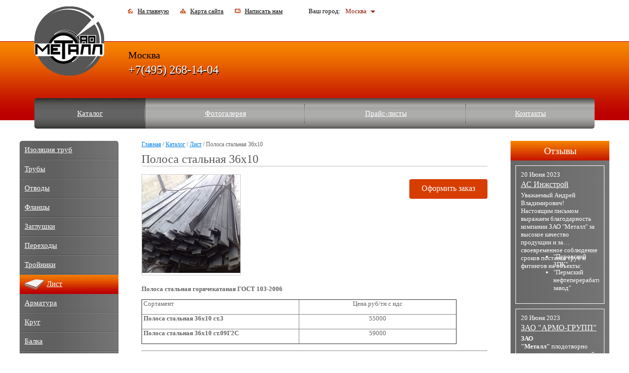

--- FILE ---
content_type: text/html; charset=cp1251
request_url: https://metall-ural.ru/store/list/polosa_stalnaya_36x10/
body_size: 7260
content:
<!DOCTYPE html>
<html>
<head>
    <meta http-equiv="Content-Type" content="text/html; charset=windows-1251" /><meta http-equiv="Content-Language" content="ru" /><meta name="author" content="metall-ural.ru" /><meta name="robots" content="all" /><meta name="referrer" content="origin" /><title>Полоса стальная 36x10 в Москве</title><meta name="keywords" content="Полоса стальная 36x10" /><meta name="description" content="Полоса стальная 36x10" /><base href="https://metall-ural.ru" /><link rel="shortcut icon" href="/favicon.ico" type="image/x-icon" /><link rel="canonical" href="https://metall-ural.ru/store/list/polosa_stalnaya_36x10/" /><link href="https://metall-ural.ru/uss-css/uss_style_7.0.0.min.css" rel="stylesheet" type="text/css" /><script src="https://metall-ural.ru/uss-js/jquery-1.9.1.min.js" type="text/javascript"></script><script src="https://metall-ural.ru/uss-js/jquery.formstyler.min.js" type="text/javascript"></script><script src="https://metall-ural.ru/uss-js/jquery.form.min.js" type="text/javascript"></script><script src="https://metall-ural.ru/uss-js/jquery.autocomplete.min.js" type="text/javascript"></script><script src="https://metall-ural.ru/uss-js/uss-script-7.0.0.min.js" type="text/javascript"></script>
			<!--[if IE 6]>
				<script async type="text/javascript" src="https://metall-ural.ru/uss-js/DD_belatedPNG_0.0.8a-min.js"></script>
				<script async type="text/javascript">$(function(){DD_belatedPNG.fix(".uss_eshop_icons img");});</script>
			<![endif]-->    <meta name="viewport" content="width=device-width" />
    <link rel="stylesheet" type="text/css" href="css/style.css?v3"/>
    <!--[if IE]><link rel="stylesheet" type="text/css" href="css/style-ie.css"/><![endif]-->
    <!--[if IE 6]><link rel="stylesheet" type="text/css" href="css/style-ie6.css"/><![endif]-->
    <!--[if IE 7]><link rel="stylesheet" type="text/css" href="css/style-ie7.css"/><![endif]-->
    <link rel="stylesheet" href="css/nivo-slider.css" type="text/css" media="screen" />
    <script type="text/javascript" src="/js/jquery.cookie.js"></script>
	<script src="js/calc.js" type="text/javascript"></script>    </head>
<body>
<div id="regions" class="regions-select"><div style="clear:both;"></div></div>
<!-- 898-00 -->
<div class="l-page l-page-rubber">
    <div class="l-header">
        <div class="burger-menu">
            <span class="burger-item burger-1"></span>
            <span class="burger-item burger-2"></span>
            <span class="burger-item burger-3"></span>
        </div>
        <div class="l-head_tr">
            <div class="l-header-holder g-max-width">
                <div class="b-logo-box">
                    <div class="logo">
                        <a href="/"><img src="/uploadedFiles/images/11.png" alt="ЗАО Металл"/></a>
                    </div>
                </div>
				<div class="l_nav">
                    <a class="to-mainpage" href="/">На главную</a> <a href="/sitemap/">Карта сайта</a> <a class="t2" href="/feedback/">Написать нам</a>

                    <div class="lh_city">
						<div class="lh_city_top">
							<div class="lh_city_title">Ваш город:</div>
							<div class="reg-menu"><div class="reg-menu__region"><span onclick="regions();">Москва</span></div></div>						</div>
						
						<script>$(document).ready(function(){regions();});</script>                    </div>
                </div>


				<div class="lh_menu"><table><tr><td class="active store first"><a  class="active store first" href="store/" title="Каталог металлопроката" >Каталог</a></td><td class=" fotogalereya"><a  class=" fotogalereya" href="fotogalereya/" title="Фотогалерея металлопроката на складе АО Металл" >Фотогалерея</a></td><td class=" prays_-listy"><a  class=" prays_-listy" href="prays_-listy/" title="Прайс листы АО Металл" >Прайс-листы</a></td><td class=" feedback last"><a  class=" feedback last" href="feedback/" title="Контакты" >Контакты</a></td></tr></table></div>
                <div class="lh_phone"><table border="0">
<tbody>
<tr>
<td>
<p>Москва</p>
<p class="lhc_phone">+7(495) 268-14-04</p>
</td>
</tr>
</tbody>
</table></div>
            </div>
        </div>
    </div>

    <div class="l-page-holder">
        <div class="l-wrapper">
            <div class="l-page-content">
                <div class="l-content">
                    <div class="lpc_navigation"><a href="https://metall-ural.ru" class="breadcrumbs_main">Главная</a> /  <a href="store/">Каталог</a>  /  <a href="store/list/">Лист</a>  /  Полоса стальная 36x10</div>
                    <div class="lpс_title"><h1>Полоса стальная 36x10</h1></div>
                    <div class="section section_eshop"><div class="uss_section_content"><div class="uss_shop_detail uss_shop_detail_pos order_one">
			<div class="uss_img_wrapper" style="width:200px;">
							<div class="uss_img_big">
					<div class="uss_img_big_image" style="width: 200px; height: 200px;">
						<a id="cloud_id" class="enlarge_image_inside  big_image_wrap" href="/uploadedFiles/eshopimages/big/polosa-stalnaya_114.jpg" target="_blank" title="Полоса стальная 36x10" ><img class="big_image" src="/uploadedFiles/eshopimages/icons/200x200_cropped/polosa-stalnaya_114.jpg" alt="Полоса стальная 36x10 - АО “Металл”" /></a>						<div class="uss_eshop_icons icons_display_place_2"></div>					</div>
				</div>
			
			
		</div>
	

	<div class="uss_shop_technical_data">
		
		

		
		
		
		
		

					<div class="uss_shop_by"><span class="add_to_cart buy_from_cart"><a href="/feedback/#bottom">Оформить заказ</a></span></div>
		
		
		
				
			</div>
	
	
    	    <div class="uss_shop_full_description"><p><strong>Полоса стальная горячекатаная ГОСТ 103-2006</strong></p>
<table border="1" cellspacing="0" cellpadding="0">
<tbody>
<tr>
<td width="319" valign="top">
<p>&nbsp;Сортамент</p>
</td>
<td width="319" valign="top">
<p align="center">Цена руб/тн с ндс</p>
</td>
</tr>
<tr>
<td width="319" valign="top">
<p><strong>&nbsp;Полоса стальная 36x10&nbsp;ст.3</strong></p>
</td>
<td width="319" valign="top">
<p align="center">55000</p>
</td>
</tr>
<tr>
<td width="319" valign="top">
<p><strong>&nbsp;Полоса стальная 36x10&nbsp;ст.09Г2С</strong></p>
</td>
<td width="319" valign="top">
<p align="center">59000</p>
</td>
</tr>
</tbody>
</table>
<hr />
<p>Полоса стальная широко распространена, так как используется в строительстве, ремонте, из нее изготавливаются различные детали и узлы, металлоконструкции, трубы, профиль - уголок и швеллер, в архитектуре, в художественном дизайне и пр.. Производится методом горячей прокатки для общего назначения.</p>
<hr />
<p><strong>Характеристики:</strong></p>
<p>Длина - 6 метров.</p>
<p>Вес 1 п.м. - 2,83 кг.</p>
<hr />
<p><strong><span style="font-size: medium;">Продукция в наличии!</span></strong></p>
<p><span style="font-size: medium;"><strong>Доставка до транспортных компаний бесплатно!</strong></span></p></div>
    
	
		</div>
<div class="h3 h_op">С этим товаром заказывают</div><div class="uss_eshop_sameproducts blocks size139x104">
    			
				
		<div class="item even order_one" style="width:143px;">
						
			<div class="info">
				<div class="title">
					<a href="https://metall-ural.ru/store/list/polosa_stalnaya_36x4/" title="Полоса стальная 36x4">
						Полоса стальная 36x4					</a>
									</div>
				
				
				
								
								
				
							</div>
			
		</div>
	
			
				
		<div class="item odd order_one" style="width:143px;">
						
			<div class="info">
				<div class="title">
					<a href="https://metall-ural.ru/store/list/polosa_stalnaya_36x5/" title="Полоса стальная 36x5">
						Полоса стальная 36x5					</a>
									</div>
				
				
				
								
								
				
							</div>
			
		</div>
	
			
				
		<div class="item even order_one" style="width:143px;">
						
			<div class="info">
				<div class="title">
					<a href="https://metall-ural.ru/store/list/polosa_stalnaya_36x6/" title="Полоса стальная 36x6">
						Полоса стальная 36x6					</a>
									</div>
				
				
				
								
								
				
							</div>
			
		</div>
	
			
				
		<div class="item odd order_one" style="width:143px;">
						
			<div class="info">
				<div class="title">
					<a href="https://metall-ural.ru/store/list/polosa_stalnaya_36x7/" title="Полоса стальная 36x7">
						Полоса стальная 36x7					</a>
									</div>
				
				
				
								
								
				
							</div>
			
		</div>
	
			
				
		<div class="item even order_one" style="width:143px;">
						
			<div class="info">
				<div class="title">
					<a href="https://metall-ural.ru/store/list/polosa_stalnaya_36x8/" title="Полоса стальная 36x8">
						Полоса стальная 36x8					</a>
									</div>
				
				
				
								
								
				
							</div>
			
		</div>
	
			
				
		<div class="item odd order_one" style="width:143px;">
						
			<div class="info">
				<div class="title">
					<a href="https://metall-ural.ru/store/list/polosa_stalnaya_36x9/" title="Полоса стальная 36x9">
						Полоса стальная 36x9					</a>
									</div>
				
				
				
								
								
				
							</div>
			
		</div>
	
			
				
		<div class="item even order_one" style="width:143px;">
						
			<div class="info">
				<div class="title">
					<a href="https://metall-ural.ru/store/list/polosa_stalnaya_36x11/" title="Полоса стальная 36x11">
						Полоса стальная 36x11					</a>
									</div>
				
				
				
								
								
				
							</div>
			
		</div>
	
			
				
		<div class="item odd order_one" style="width:143px;">
						
			<div class="info">
				<div class="title">
					<a href="https://metall-ural.ru/store/list/polosa_stalnaya_36x12/" title="Полоса стальная 36x12">
						Полоса стальная 36x12					</a>
									</div>
				
				
				
								
								
				
							</div>
			
		</div>
	
			
				
		<div class="item even order_one" style="width:143px;">
						
			<div class="info">
				<div class="title">
					<a href="https://metall-ural.ru/store/list/polosa_stalnaya_36x14/" title="Полоса стальная 36x14">
						Полоса стальная 36x14					</a>
									</div>
				
				
				
								
								
				
							</div>
			
		</div>
	
			
				
		<div class="item odd order_one" style="width:143px;">
						
			<div class="info">
				<div class="title">
					<a href="https://metall-ural.ru/store/list/polosa_stalnaya_36x16/" title="Полоса стальная 36x16">
						Полоса стальная 36x16					</a>
									</div>
				
				
				
								
								
				
							</div>
			
		</div>
	
			
				
		<div class="item even order_one" style="width:143px;">
						
			<div class="info">
				<div class="title">
					<a href="https://metall-ural.ru/store/list/polosa_stalnaya_36x18/" title="Полоса стальная 36x18">
						Полоса стальная 36x18					</a>
									</div>
				
				
				
								
								
				
							</div>
			
		</div>
	
			
				
		<div class="item odd order_one" style="width:143px;">
						
			<div class="info">
				<div class="title">
					<a href="https://metall-ural.ru/store/list/polosa_stalnaya_36x20/" title="Полоса стальная 36x20">
						Полоса стальная 36x20					</a>
									</div>
				
				
				
								
								
				
							</div>
			
		</div>
	
		
	<div class="uss_cleaner"></div>
</div>		<script type="text/javascript">
			$(document).ready(function() { redyUSSfoto($('a.enlarge_image_inside'), true, 'eshop'); });
		</script>
	</div></div><div class="cleaner"></div>                </div>
            </div>
            <div class="l-page-left">
                <div class="lpl_menu p0m0menu" style="margin-bottom:25px;">
                    <div class="catalog_menu_opener" style="display: none;">Каталог металлопроката</div>
                    <ul class="uss_eshop_menu"><li  class="eshop_cat_38343 first"><a href="https://metall-ural.ru/store/izolyaciya-trub/" class="eshop_cat_38343 first">Изоляция труб</a></li><li  class="eshop_cat_36892"><a href="https://metall-ural.ru/store/truby/" class="eshop_cat_36892">Трубы</a></li><li  class="eshop_cat_36989"><a href="https://metall-ural.ru/store/otvody/" class="eshop_cat_36989">Отводы</a></li><li  class="eshop_cat_36993"><a href="https://metall-ural.ru/store/flancy/" class="eshop_cat_36993">Фланцы</a></li><li  class="eshop_cat_36992"><a href="https://metall-ural.ru/store/zaglushki/" class="eshop_cat_36992">Заглушки</a></li><li  class="eshop_cat_36990"><a href="https://metall-ural.ru/store/perehody/" class="eshop_cat_36990">Переходы </a></li><li  class="eshop_cat_36991"><a href="https://metall-ural.ru/store/troyniki/" class="eshop_cat_36991">Тройники</a></li><li  class="eshop_cat_10035252 active"><a href="https://metall-ural.ru/store/list/" class="eshop_cat_10035252 active">Лист</a></li><li  class="eshop_cat_36901"><a href="https://metall-ural.ru/store/armatura/" class="eshop_cat_36901">Арматура</a></li><li  class="eshop_cat_10078977"><a href="https://metall-ural.ru/store/krug/" class="eshop_cat_10078977">Круг</a></li><li  class="eshop_cat_36902"><a href="https://metall-ural.ru/store/balka/" class="eshop_cat_36902">Балка</a></li><li  class="eshop_cat_10150597"><a href="https://metall-ural.ru/store/ugolok_stalnoy/" class="eshop_cat_10150597">Уголок стальной</a></li><li  class="eshop_cat_36903"><a href="https://metall-ural.ru/store/shveller/" class="eshop_cat_36903">Швеллер</a></li><li  class="eshop_cat_10165137"><a href="https://metall-ural.ru/store/profnastil/" class="eshop_cat_10165137">Профнастил</a></li><li  class="eshop_cat_10078984"><a href="https://metall-ural.ru/store/zapornaya-armatura/" class="eshop_cat_10078984">Запорная арматура</a></li><li  class="eshop_cat_10213817"><a href="https://metall-ural.ru/store/opory/" class="eshop_cat_10213817">Опоры трубопроводов</a></li><li  class="eshop_cat_10216134"><a href="https://metall-ural.ru/store/oborudovanie-kipia/" class="eshop_cat_10216134">Оборудование КИПиА</a></li><li  class="eshop_cat_10219060"><a href="https://metall-ural.ru/store/truby-asbestocementnye/" class="eshop_cat_10219060">Трубы асбестоцементные</a></li><li  class="eshop_cat_10274958"><a href="https://metall-ural.ru/store/metallobrabotka/" class="eshop_cat_10274958">Металлобработка</a></li><li  class="eshop_cat_55198 last"><a href="https://metall-ural.ru/store/spravochnik/" class="eshop_cat_55198 last">Справочник</a></li></ul>                </div>
								<div class="calc">
				<div class="calc_title">Трубный калькулятор</div>
				<form  action="https://metall-ural.ru/store/list/polosa_stalnaya_36x10/" method="post">
				<div class="calc_item calc_select">
					<label>Труба</label>
					<select id="c_truba" name="c_truba">
						<option selected="selected" value="1">Круглая</option>
						<option value="2">Квардратная</option>
						<option value="3">Прямоугольная</option>
					</select>
					<span class="label"></span>
				</div>
				<div class="calc_item calc_select">
					<label>Сталь</label>
					<select id="c_stal" name="c_stal">
						<option selected="selected" value="1">Углеродистая</option>
						<option value="2">Нержавейка</option>
					</select>
					<span class="label"></span>
				</div>
				<div class="calc_img"></div>
				<div class="calc_item">
					<label>Размер А, мм:</label>
					<input type="text" name="c_razm1" value="" id="c_razm1" />
				</div>
				<div class="calc_item">
					<label>Размер Б, мм:</label>
					<input type="text" name="c_razm2" value="" id="c_razm2" />
				</div>
				<div class="calc_item">
					<label>Диаметр, мм: D</label>
					<input type="text" name="c_diam" value="" id="c_diam" />
				</div>
				<div class="calc_item">
					<label>Стенка, мм: S</label>
					<input type="text" name="c_stenka" value="" id="c_stenka" />
				</div>
				<div class="calc_item">
					<label>Длина, м:</label>
					<input type="text" name="c_dlina" value="" id="c_dlina" />
				</div>
				<div class="calc_item">
					<label>Масса, кг:</label>
					<input type="text" name="c_massa" value="" id="c_massa" />
				</div>
				<div class="calc_send">
					<input type="submit" name="" id="calc_send" value="Показать результаты" />
				</div>
				<div class="calc_item calc_result">
					<label>Масса 1 метра, кг:</label>
					<input type="text" name="massa_result" value=""  id="massa_result" />
				</div>
				<div class="calc_item calc_result">
					<label>Масса трубы, кг:</label>
					<input type="text" name="massa_truba_result" value=""  id="massa_truba_result" />
				</div>
				<div class="calc_item calc_result">
					<label>Длина трубы, м:</label>
					<input type="text" name="dlina_result" value=""  id="dlina_result" />
				</div>
				</form>
			</div>            </div>
            <div class="l-page-right">
								                <div class="lpr_reviews lpr_reviews2 block">
                    <a href="/otzyvy/" class="right_title aside-title-link">Отзывы</a>
                    <div class="lpr_reviews-inner aside-block__inner">
                        <div class="news_block_item first"><div class="info"><div class="date">20 Июня 2023</div><div class="title"><a href="https://metall-ural.ru/otzyvy/as-inzhstroy/"><span class="tspan">АС Инжстрой</span></a></div><div class="preview"><p>Уважаемый Андрей Владимирович!</p>
<p>Настоящим письмом выражаем благодарность компании ЗАО "Металл" за высокое качество продукции и за своевременное соблюдение сроков поставки труб и фитингов на объекты:</p>
<ul>
<li>"Пуровский ЗПК"</li>
<li>"Пермский нефтеперерабатывающий завод"</li>
</ul></div></div></div><div class="news_block_item"><div class="info"><div class="date">20 Июня 2023</div><div class="title"><a href="https://metall-ural.ru/otzyvy/zao-armo-grupp/"><span class="tspan">ЗАО "АРМО-ГРУПП"</span></a></div><div class="preview"><p><strong>ЗАО "Металл"</strong>&nbsp;плодотворно сотрудничает с компанией ЗАО "АРМО-ГРУПП" с 2012г. в сфере обеспечения поставок трубной продукции, фитингов и металлопроката из черной и нержавеющей стали.</p>
<p>Отмечаем качество и широкий ассортимент продукции, четкие сроки поставки, доставку собственным автотранспортом.</p></div></div></div><div class="news_block_item last"><div class="info"><div class="date">20 Июня 2023</div><div class="title"><a href="https://metall-ural.ru/otzyvy/kvatroservisiz-oyu/"><span class="tspan">Кватросервисиз ОЮ</span></a></div><div class="preview"><p>Руководство АО "Кватросервисиз ОЮ" благодорит компанию ЗАО "Металл-Новый Уренгой" за успешное сотрудничество при реализации по вашим заказам материалов, их быстрой своевременной доставке на наш строительный объект АПК "Халлибуртон Интернэшнл" в городе Новый Уренгой, Северная промышленная зона.</p></div></div></div>
                    </div>
                </div>
                <div class="block aside-news">
                    <a href="/news/" class="aside-title-link">Новости</a>
                    <div class="aside-block__inner">
                        <div class="news_block_item first"><div class="info"><div class="date">15 Сентября 2023</div><div class="title"><a href="https://metall-ural.ru/news/na-novolipeckom-kombinate-proshel-konkurs-professionalnogo-masterstva/"><span class="tspan">На Новолипецком комбинате прошел Конкурс профессионального мастерства.</span></a></div><div class="preview"><p style="text-align: justify;">На НЛМК прошел ежегодный конкурс специалистов, занимающихся обработкой поверхностных пороков металла. В нем участвовали 35 человек, из которых 18 прошли в финал. Соревнование состоит из двух частей: теории и практики.</p></div><div class="uss_news_more"><a href="https://metall-ural.ru/news/na-novolipeckom-kombinate-proshel-konkurs-professionalnogo-masterstva/">Подробнее</a></div></div></div><div class="news_block_item"><div class="info"><div class="date">19 Сентября 2023</div><div class="title"><a href="https://metall-ural.ru/news/v-norilske-zavershayut-obuchenie-pervye-sotrudniki-sernoj-programmy/"><span class="tspan">В Норильске завершают обучение первые сотрудники «Серной программы»</span></a></div><div class="preview"><p style="text-align: justify;">&laquo;Норникель&raquo; планирует запуск первой очереди экологического проекта. Программа по улучшению экологического аспекта в работе предприятия уже разработана, а сейчас идёт подготовка специалистов для реализации данной программы. На данный момент прошли переобучение 200 работников, которые и запустят в действие новый проект на Надеждинском металлургическом заводе.</p></div><div class="uss_news_more"><a href="https://metall-ural.ru/news/v-norilske-zavershayut-obuchenie-pervye-sotrudniki-sernoj-programmy/">Подробнее</a></div></div></div><div class="news_block_item last"><div class="info"><div class="date">05 Октября 2023</div><div class="title"><a href="https://metall-ural.ru/news/potreblenie-metalla-rastet-za-schet-novyh-stroitelnyh-obektov/"><span class="tspan">Потребление металла растет за счет новых строительных объектов</span></a></div><div class="preview"><p>Потребление стали на российском рынке пошло в рост. Этот факт подтверждают и в металлургических компаниях. Там отмечают, что закупки стали увеличились на 10 - 12%. Этот подъем продаж вызван интенсивным строительством, правда, вырос спрос и в вагоностроении, а также в производстве автомобилей.</p></div><div class="uss_news_more"><a href="https://metall-ural.ru/news/potreblenie-metalla-rastet-za-schet-novyh-stroitelnyh-obektov/">Подробнее</a></div></div></div>                    </div>
                </div>

				<div class="lpr_certificates block">
				<div class="right_title">Сертификаты</div>
                    <p><a href="/vse_sertifikaty/"><img src="//metall-ural.ru/uploadedFiles/images/sertifikat/sertifikat-351kh10-09G2S.jpg" alt="" width="180" height="249" /></a></p>				</div>

            </div>
            <div class="g-clean"></div>
        </div>
    </div>

    <div class="l-footer">
        <div class="l-footer-holder g-max-width">
            <div class="ft_menu"><ul><li class="active store first"><a  class="active store first" href="store/" title="Каталог металлопроката" >Каталог</a></li><li class=" fotogalereya"><a  class=" fotogalereya" href="fotogalereya/" title="Фотогалерея металлопроката на складе АО Металл" >Фотогалерея</a></li><li class=" prays_-listy"><a  class=" prays_-listy" href="prays_-listy/" title="Прайс листы АО Металл" >Прайс-листы</a></li><li class=" feedback last"><a  class=" feedback last" href="feedback/" title="Контакты" >Контакты</a></li></ul></div>
            <div class="lf_copyright"><div class="uss-site-copyright">&copy;&nbsp;2011 - 2026 АО “Металл”</div></div>
            <div class="lf_midle">
                <div class="foot_tel">
                                        <p>Вся представленная на сайте информация, касающаяся технических характеристик, наличия на складе, стоимости товаров, носит информационный характер и ни при каких условиях не является публичной офертой, определяемой положениями Статьи 437(2) Гражданского кодекса РФ.</p>                </div>
                <div class="foot_counters">
                    <!-- Yandex.Metrika counter -->
<script type="text/javascript" >
   (function(m,e,t,r,i,k,a){m[i]=m[i]||function(){(m[i].a=m[i].a||[]).push(arguments)};
   m[i].l=1*new Date();k=e.createElement(t),a=e.getElementsByTagName(t)[0],k.async=1,k.src=r,a.parentNode.insertBefore(k,a)})
   (window, document, "script", "https://mc.yandex.ru/metrika/tag.js", "ym");

   ym(13759909, "init", {
        clickmap:true,
        trackLinks:true,
        accurateTrackBounce:true,
        webvisor:true
   });
</script>
<noscript><div><img src="https://mc.yandex.ru/watch/13759909" style="position:absolute; left:-9999px;" alt="" /></div></noscript>
<!-- /Yandex.Metrika counter -->

Политика конфиденциальности <a href="/privacy-policy/">АО Металл</a>                </div>
            </div>
        </div>
    </div>
</div>
	    <script type="text/javascript" src="/js/main.js"></script>
</body>
</html><noindex>
	<div class="uss_privacy_policy_wrap">
		<div class="uss_privacy_policy_inner">
			<div class="uss_privacy_policy_text">Данный сайт использует файлы cookie и прочие похожие технологии. В том числе, мы обрабатываем Ваш IP-адрес для определения региона местоположения. Используя данный сайт, вы подтверждаете свое согласие с <a href="https://metall-ural.ru/privacy-policy/" target="blank" rel="nofollow">политикой конфиденциальности</a> сайта.</div>
			<div class="uss_privacy_policy_button">
				<span>ОК</span>
			</div>
		</div>
	</div>
</noindex>


--- FILE ---
content_type: text/html; charset=utf-8
request_url: https://metall-ural.ru/?citys&url=https%3A%2F%2Fmetall-ural.ru%2Fstore%2Flist%2Fpolosa_stalnaya_36x10%2F
body_size: 3431
content:
<div class="rm_header">
			<span class="rm_exact_location">Ваш город: </span>
			<div class="close" onclick="regions();"><span>Закрыть</span><span class="rmh_cross"></span></div>
		</div><div class="col_2"><div class="char"><div class="region"><a class="" href="http://metall-ural.ru/store/list/polosa_stalnaya_36x10/" title="Москва">Москва</a></div></div><div class="char"><div class="region"><a class="" href="http://abakan.metall-ural.ru/store/list/polosa_stalnaya_36x10/" title="Абакан">Абакан</a></div><div class="region"><a class="" href="http://almetevsk.metall-ural.ru/store/list/polosa_stalnaya_36x10/" title="Альметьевск">Альметьевск</a></div><div class="region"><a class="" href="http://angarsk.metall-ural.ru/store/list/polosa_stalnaya_36x10/" title="Ангарск">Ангарск</a></div><div class="region"><a class="" href="http://anzhero-sudzhensk.metall-ural.ru/store/list/polosa_stalnaya_36x10/" title="Анжеро-Судженск">Анжеро-Судженск</a></div><div class="region"><a class="" href="http://apatity.metall-ural.ru/store/list/polosa_stalnaya_36x10/" title="Апатиты">Апатиты</a></div><div class="region"><a class="" href="http://arkhangelsk.metall-ural.ru/store/list/polosa_stalnaya_36x10/" title="Архангельск">Архангельск</a></div><div class="region"><a class="" href="http://astrakhan.metall-ural.ru/store/list/polosa_stalnaya_36x10/" title="Астрахань">Астрахань</a></div><div class="region"><a class="" href="http://achinsk.metall-ural.ru/store/list/polosa_stalnaya_36x10/" title="Ачинск">Ачинск</a></div></div><div class="char"><div class="region"><a class="" href="http://barnaul.metall-ural.ru/store/list/polosa_stalnaya_36x10/" title="Барнаул">Барнаул</a></div><div class="region"><a class="" href="http://belgorod.metall-ural.ru/store/list/polosa_stalnaya_36x10/" title="Белгород">Белгород</a></div><div class="region"><a class="" href="http://berezniki.metall-ural.ru/store/list/polosa_stalnaya_36x10/" title="Березники">Березники</a></div><div class="region"><a class="" href="http://biysk.metall-ural.ru/store/list/polosa_stalnaya_36x10/" title="Бийск">Бийск</a></div><div class="region"><a class="" href="http://blagoveshchensk.metall-ural.ru/store/list/polosa_stalnaya_36x10/" title="Благовещенск">Благовещенск</a></div><div class="region"><a class="" href="http://bratsk.metall-ural.ru/store/list/polosa_stalnaya_36x10/" title="Братск">Братск</a></div><div class="region"><a class="" href="http://bryansk.metall-ural.ru/store/list/polosa_stalnaya_36x10/" title="Брянск">Брянск</a></div><div class="region"><a class="" href="http://buzuluk.metall-ural.ru/store/list/polosa_stalnaya_36x10/" title="Бузулук">Бузулук</a></div></div><div class="char"><div class="region"><a class="" href="http://velikiy-novgorod.metall-ural.ru/store/list/polosa_stalnaya_36x10/" title="Великий Новгород">Великий Новгород</a></div><div class="region"><a class="" href="http://vladivostok.metall-ural.ru/store/list/polosa_stalnaya_36x10/" title="Владивосток">Владивосток</a></div><div class="region"><a class="" href="http://vladikavkaz.metall-ural.ru/store/list/polosa_stalnaya_36x10/" title="Владикавказ">Владикавказ</a></div><div class="region"><a class="" href="http://vladimir.metall-ural.ru/store/list/polosa_stalnaya_36x10/" title="Владимир">Владимир</a></div><div class="region"><a class="" href="http://volgograd.metall-ural.ru/store/list/polosa_stalnaya_36x10/" title="Волгоград">Волгоград</a></div><div class="region"><a class="" href="http://volgodonsk.metall-ural.ru/store/list/polosa_stalnaya_36x10/" title="Волгодонск">Волгодонск</a></div><div class="region"><a class="" href="http://vologda.metall-ural.ru/store/list/polosa_stalnaya_36x10/" title="Вологда">Вологда</a></div><div class="region"><a class="" href="http://vorkuta.metall-ural.ru/store/list/polosa_stalnaya_36x10/" title="Воркута">Воркута</a></div><div class="region"><a class="" href="http://voronezh.metall-ural.ru/store/list/polosa_stalnaya_36x10/" title="Воронеж">Воронеж</a></div><div class="region"><a class="" href="http://vyksa.metall-ural.ru/store/list/polosa_stalnaya_36x10/" title="Выкса">Выкса</a></div></div></div><div class="col_2"><div class="char"><div class="region"><a class="" href="http://glazov.metall-ural.ru/store/list/polosa_stalnaya_36x10/" title="Глазов">Глазов</a></div><div class="region"><a class="" href="http://gorno-altaisk.metall-ural.ru/store/list/polosa_stalnaya_36x10/" title="Горно-Алтайск">Горно-Алтайск</a></div><div class="region"><a class="" href="http://groznyy.metall-ural.ru/store/list/polosa_stalnaya_36x10/" title="Грозный">Грозный</a></div></div><div class="char"><div class="region"><a class="" href="http://ekb.metall-ural.ru/store/list/polosa_stalnaya_36x10/" title="Екатеринбург">Екатеринбург</a></div></div><div class="char"><div class="region"><a class="" href="http://zabaykalsk.metall-ural.ru/store/list/polosa_stalnaya_36x10/" title="Забайкальск">Забайкальск</a></div><div class="region"><a class="" href="http://zlatoust.metall-ural.ru/store/list/polosa_stalnaya_36x10/" title="Златоуст">Златоуст</a></div></div><div class="char"><div class="region"><a class="" href="http://ivanovo.metall-ural.ru/store/list/polosa_stalnaya_36x10/" title="Иваново">Иваново</a></div><div class="region"><a class="" href="http://izhevsk.metall-ural.ru/store/list/polosa_stalnaya_36x10/" title="Ижевск">Ижевск</a></div><div class="region"><a class="" href="http://irkutsk.metall-ural.ru/store/list/polosa_stalnaya_36x10/" title="Иркутск">Иркутск</a></div></div><div class="char"><div class="region"><a class="" href="http://yoshkar-ola.metall-ural.ru/store/list/polosa_stalnaya_36x10/" title="Йошкар-Ола">Йошкар-Ола</a></div></div><div class="char"><div class="region"><a class="" href="http://kazan.metall-ural.ru/store/list/polosa_stalnaya_36x10/" title="Казань">Казань</a></div><div class="region"><a class="" href="http://kaliningrad.metall-ural.ru/store/list/polosa_stalnaya_36x10/" title="Калининград">Калининград</a></div><div class="region"><a class="" href="http://kaluga.metall-ural.ru/store/list/polosa_stalnaya_36x10/" title="Калуга">Калуга</a></div><div class="region"><a class="" href="http://kamensk-uralskiy.metall-ural.ru/store/list/polosa_stalnaya_36x10/" title="Каменск-Уральский">Каменск-Уральский</a></div><div class="region"><a class="" href="http://kansk.metall-ural.ru/store/list/polosa_stalnaya_36x10/" title="Канск">Канск</a></div><div class="region"><a class="" href="http://kemerovo.metall-ural.ru/store/list/polosa_stalnaya_36x10/" title="Кемерово">Кемерово</a></div><div class="region"><a class="" href="http://kirov.metall-ural.ru/store/list/polosa_stalnaya_36x10/" title="Киров">Киров</a></div><div class="region"><a class="" href="http://kogalym.metall-ural.ru/store/list/polosa_stalnaya_36x10/" title="Когалым">Когалым</a></div><div class="region"><a class="" href="http://komsomolsk-na-amure.metall-ural.ru/store/list/polosa_stalnaya_36x10/" title="Комсомольск-на-Амуре">Комсомольск-на-Амуре</a></div><div class="region"><a class="" href="http://kostroma.metall-ural.ru/store/list/polosa_stalnaya_36x10/" title="Кострома">Кострома</a></div><div class="region"><a class="" href="http://kotlas.metall-ural.ru/store/list/polosa_stalnaya_36x10/" title="Котлас">Котлас</a></div><div class="region"><a class="" href="http://krasnodar.metall-ural.ru/store/list/polosa_stalnaya_36x10/" title="Краснодар">Краснодар</a></div><div class="region"><a class="" href="http://krasnoyarsk.metall-ural.ru/store/list/polosa_stalnaya_36x10/" title="Красноярск">Красноярск</a></div><div class="region"><a class="" href="http://kurgan.metall-ural.ru/store/list/polosa_stalnaya_36x10/" title="Курган">Курган</a></div><div class="region"><a class="" href="http://kursk.metall-ural.ru/store/list/polosa_stalnaya_36x10/" title="Курск">Курск</a></div><div class="region"><a class="" href="http://kyzyl.metall-ural.ru/store/list/polosa_stalnaya_36x10/" title="Кызыл">Кызыл</a></div></div></div><div class="col_2"><div class="char"><div class="region"><a class="" href="http://labytnangi.metall-ural.ru/store/list/polosa_stalnaya_36x10/" title="Лабытнанги">Лабытнанги</a></div><div class="region"><a class="" href="http://langepas.metall-ural.ru/store/list/polosa_stalnaya_36x10/" title="Лангепас">Лангепас</a></div><div class="region"><a class="" href="http://lipetsk.metall-ural.ru/store/list/polosa_stalnaya_36x10/" title="Липецк">Липецк</a></div><div class="region"><a class="" href="http://lugansk.metall-ural.ru/store/list/polosa_stalnaya_36x10/" title="Луганск">Луганск</a></div></div><div class="char"><div class="region"><a class="" href="http://magadan.metall-ural.ru/store/list/polosa_stalnaya_36x10/" title="Магадан">Магадан</a></div><div class="region"><a class="" href="http://magnitogorsk.metall-ural.ru/store/list/polosa_stalnaya_36x10/" title="Магнитогорск">Магнитогорск</a></div><div class="region"><a class="" href="http://maykop.metall-ural.ru/store/list/polosa_stalnaya_36x10/" title="Майкоп">Майкоп</a></div><div class="region"><a class="" href="http://mariupol.metall-ural.ru/store/list/polosa_stalnaya_36x10/" title="Мариуполь">Мариуполь</a></div><div class="region"><a class="" href="http://makhachkala.metall-ural.ru/store/list/polosa_stalnaya_36x10/" title="Махачкала">Махачкала</a></div><div class="region"><a class="" href="http://melitopol.metall-ural.ru/store/list/polosa_stalnaya_36x10/" title="Мелитополь">Мелитополь</a></div><div class="region"><a class="" href="http://miass.metall-ural.ru/store/list/polosa_stalnaya_36x10/" title="Миасс">Миасс</a></div><div class="region"><a class="" href="http://mirniy.metall-ural.ru/store/list/polosa_stalnaya_36x10/" title="Мирный">Мирный</a></div><div class="region"><a class="" href="http://murmansk.metall-ural.ru/store/list/polosa_stalnaya_36x10/" title="Мурманск">Мурманск</a></div></div><div class="char"><div class="region"><a class="" href="http://chelny.metall-ural.ru/store/list/polosa_stalnaya_36x10/" title="Набережные Челны">Набережные Челны</a></div><div class="region"><a class="" href="http://nalchik.metall-ural.ru/store/list/polosa_stalnaya_36x10/" title="Нальчик">Нальчик</a></div><div class="region"><a class="" href="http://nahodka.metall-ural.ru/store/list/polosa_stalnaya_36x10/" title="Находка">Находка</a></div><div class="region"><a class="" href="http://neftekamsk.metall-ural.ru/store/list/polosa_stalnaya_36x10/" title="Нефтекамск">Нефтекамск</a></div><div class="region"><a class="" href="http://nefteyugansk.metall-ural.ru/store/list/polosa_stalnaya_36x10/" title="Нефтеюганск">Нефтеюганск</a></div><div class="region"><a class="" href="http://nizhnevartovsk.metall-ural.ru/store/list/polosa_stalnaya_36x10/" title="Нижневартовск">Нижневартовск</a></div><div class="region"><a class="" href="http://nizhnekamsk.metall-ural.ru/store/list/polosa_stalnaya_36x10/" title="Нижнекамск">Нижнекамск</a></div><div class="region"><a class="" href="http://nn.metall-ural.ru/store/list/polosa_stalnaya_36x10/" title="Нижний Новгород">Нижний Новгород</a></div><div class="region"><a class="" href="http://tagil.metall-ural.ru/store/list/polosa_stalnaya_36x10/" title="Нижний Тагил">Нижний Тагил</a></div><div class="region"><a class="" href="http://novokuznetsk.metall-ural.ru/store/list/polosa_stalnaya_36x10/" title="Новокузнецк">Новокузнецк</a></div><div class="region"><a class="" href="http://novokuybyshevsk.metall-ural.ru/store/list/polosa_stalnaya_36x10/" title="Новокуйбышевск">Новокуйбышевск</a></div><div class="region"><a class="" href="http://novorossiysk.metall-ural.ru/store/list/polosa_stalnaya_36x10/" title="Новороссийск">Новороссийск</a></div><div class="region"><a class="" href="http://novosibirsk.metall-ural.ru/store/list/polosa_stalnaya_36x10/" title="Новосибирск">Новосибирск</a></div><div class="region"><a class="" href="http://novy-urengoy.metall-ural.ru/store/list/polosa_stalnaya_36x10/" title="Новый Уренгой">Новый Уренгой</a></div><div class="region"><a class="" href="http://norilsk.metall-ural.ru/store/list/polosa_stalnaya_36x10/" title="Норильск">Норильск</a></div><div class="region"><a class="" href="http://noyabrsk.metall-ural.ru/store/list/polosa_stalnaya_36x10/" title="Ноябрьск">Ноябрьск</a></div><div class="region"><a class="" href="http://nyagan.metall-ural.ru/store/list/polosa_stalnaya_36x10/" title="Нягань">Нягань</a></div></div></div><div class="col_2"><div class="char"><div class="region"><a class="" href="http://omsk.metall-ural.ru/store/list/polosa_stalnaya_36x10/" title="Омск">Омск</a></div><div class="region"><a class="" href="http://orenburg.metall-ural.ru/store/list/polosa_stalnaya_36x10/" title="Оренбург">Оренбург</a></div><div class="region"><a class="" href="http://orel.metall-ural.ru/store/list/polosa_stalnaya_36x10/" title="Орёл">Орёл</a></div><div class="region"><a class="" href="http://orsk.metall-ural.ru/store/list/polosa_stalnaya_36x10/" title="Орск">Орск</a></div></div><div class="char"><div class="region"><a class="" href="http://penza.metall-ural.ru/store/list/polosa_stalnaya_36x10/" title="Пенза">Пенза</a></div><div class="region"><a class="" href="http://pervouralsk.metall-ural.ru/store/list/polosa_stalnaya_36x10/" title="Первоуральск">Первоуральск</a></div><div class="region"><a class="" href="http://perm.metall-ural.ru/store/list/polosa_stalnaya_36x10/" title="Пермь">Пермь</a></div><div class="region"><a class="" href="http://petrozavodsk.metall-ural.ru/store/list/polosa_stalnaya_36x10/" title="Петрозаводск">Петрозаводск</a></div><div class="region"><a class="" href="http://petropavlovsk-kamchatskiy.metall-ural.ru/store/list/polosa_stalnaya_36x10/" title="Петропавловск-Камчатский">Петропавловск-Камчатский</a></div><div class="region"><a class="" href="http://pleseczk.metall-ural.ru/store/list/polosa_stalnaya_36x10/" title="Плесецк">Плесецк</a></div><div class="region"><a class="" href="http://podolsk.metall-ural.ru/store/list/polosa_stalnaya_36x10/" title="Подольск">Подольск</a></div><div class="region"><a class="" href="http://polevskoy.metall-ural.ru/store/list/polosa_stalnaya_36x10/" title="Полевской">Полевской</a></div><div class="region"><a class="" href="http://pskov.metall-ural.ru/store/list/polosa_stalnaya_36x10/" title="Псков">Псков</a></div></div><div class="char"><div class="region"><a class="" href="http://rostov-na-donu.metall-ural.ru/store/list/polosa_stalnaya_36x10/" title="Ростов-на-Дону">Ростов-на-Дону</a></div><div class="region"><a class="" href="http://rubtsovsk.metall-ural.ru/store/list/polosa_stalnaya_36x10/" title="Рубцовск">Рубцовск</a></div><div class="region"><a class="" href="http://ryazan.metall-ural.ru/store/list/polosa_stalnaya_36x10/" title="Рязань">Рязань</a></div></div><div class="char"><div class="region"><a class="" href="http://salavat.metall-ural.ru/store/list/polosa_stalnaya_36x10/" title="Салават">Салават</a></div><div class="region"><a class="" href="http://salehard.metall-ural.ru/store/list/polosa_stalnaya_36x10/" title="Салехард">Салехард</a></div><div class="region"><a class="" href="http://samara.metall-ural.ru/store/list/polosa_stalnaya_36x10/" title="Самара">Самара</a></div><div class="region"><a class="" href="http://spb.metall-ural.ru/store/list/polosa_stalnaya_36x10/" title="Санкт-Петербург">Санкт-Петербург</a></div><div class="region"><a class="" href="http://saransk.metall-ural.ru/store/list/polosa_stalnaya_36x10/" title="Саранск">Саранск</a></div><div class="region"><a class="" href="http://saratov.metall-ural.ru/store/list/polosa_stalnaya_36x10/" title="Саратов">Саратов</a></div><div class="region"><a class="" href="http://svobodniy.metall-ural.ru/store/list/polosa_stalnaya_36x10/" title="Свободный">Свободный</a></div><div class="region"><a class="" href="http://severodvinsk.metall-ural.ru/store/list/polosa_stalnaya_36x10/" title="Северодвинск">Северодвинск</a></div><div class="region"><a class="" href="http://serov.metall-ural.ru/store/list/polosa_stalnaya_36x10/" title="Серов">Серов</a></div><div class="region"><a class="" href="http://simferopol.metall-ural.ru/store/list/polosa_stalnaya_36x10/" title="Симферополь">Симферополь</a></div><div class="region"><a class="" href="http://slavyansk-na-kubani.metall-ural.ru/store/list/polosa_stalnaya_36x10/" title="Славянск-на-Кубани">Славянск-на-Кубани</a></div><div class="region"><a class="" href="http://smolensk.metall-ural.ru/store/list/polosa_stalnaya_36x10/" title="Смоленск">Смоленск</a></div><div class="region"><a class="" href="http://stavropol.metall-ural.ru/store/list/polosa_stalnaya_36x10/" title="Ставрополь">Ставрополь</a></div><div class="region"><a class="" href="http://sterlitamak.metall-ural.ru/store/list/polosa_stalnaya_36x10/" title="Стерлитамак">Стерлитамак</a></div><div class="region"><a class="" href="http://surgut.metall-ural.ru/store/list/polosa_stalnaya_36x10/" title="Сургут">Сургут</a></div><div class="region"><a class="" href="http://syzran.metall-ural.ru/store/list/polosa_stalnaya_36x10/" title="Сызрань">Сызрань</a></div><div class="region"><a class="" href="http://syktyvkar.metall-ural.ru/store/list/polosa_stalnaya_36x10/" title="Сыктывкар">Сыктывкар</a></div></div></div><div class="col_2"><div class="char"><div class="region"><a class="" href="http://taganrog.metall-ural.ru/store/list/polosa_stalnaya_36x10/" title="Таганрог">Таганрог</a></div><div class="region"><a class="" href="http://tambov.metall-ural.ru/store/list/polosa_stalnaya_36x10/" title="Тамбов">Тамбов</a></div><div class="region"><a class="" href="http://tver.metall-ural.ru/store/list/polosa_stalnaya_36x10/" title="Тверь">Тверь</a></div><div class="region"><a class="" href="http://tolyatti.metall-ural.ru/store/list/polosa_stalnaya_36x10/" title="Тольятти">Тольятти</a></div><div class="region"><a class="" href="http://tomsk.metall-ural.ru/store/list/polosa_stalnaya_36x10/" title="Томск">Томск</a></div><div class="region"><a class="" href="http://tuapse.metall-ural.ru/store/list/polosa_stalnaya_36x10/" title="Туапсе">Туапсе</a></div><div class="region"><a class="" href="http://tula.metall-ural.ru/store/list/polosa_stalnaya_36x10/" title="Тула">Тула</a></div><div class="region"><a class="" href="http://tyumen.metall-ural.ru/store/list/polosa_stalnaya_36x10/" title="Тюмень">Тюмень</a></div></div><div class="char"><div class="region"><a class="" href="http://ulan-ude.metall-ural.ru/store/list/polosa_stalnaya_36x10/" title="Улан-Удэ">Улан-Удэ</a></div><div class="region"><a class="" href="http://ulyanovsk.metall-ural.ru/store/list/polosa_stalnaya_36x10/" title="Ульяновск">Ульяновск</a></div><div class="region"><a class="" href="http://urai.metall-ural.ru/store/list/polosa_stalnaya_36x10/" title="Урай">Урай</a></div><div class="region"><a class="" href="http://usinsk.metall-ural.ru/store/list/polosa_stalnaya_36x10/" title="Усинск">Усинск</a></div><div class="region"><a class="" href="http://ussuriysk.metall-ural.ru/store/list/polosa_stalnaya_36x10/" title="Уссурийск">Уссурийск</a></div><div class="region"><a class="" href="http://ust-kut.metall-ural.ru/store/list/polosa_stalnaya_36x10/" title="Усть-Кут">Усть-Кут</a></div><div class="region"><a class="" href="http://ust-luga.metall-ural.ru/store/list/polosa_stalnaya_36x10/" title="Усть-Луга">Усть-Луга</a></div><div class="region"><a class="" href="http://ufa.metall-ural.ru/store/list/polosa_stalnaya_36x10/" title="Уфа">Уфа</a></div><div class="region"><a class="" href="http://uhta.metall-ural.ru/store/list/polosa_stalnaya_36x10/" title="Ухта">Ухта</a></div></div><div class="char"><div class="region"><a class="" href="http://feodosiya.metall-ural.ru/store/list/polosa_stalnaya_36x10/" title="Феодосия">Феодосия</a></div></div><div class="char"><div class="region"><a class="" href="http://khabarovsk.metall-ural.ru/store/list/polosa_stalnaya_36x10/" title="Хабаровск">Хабаровск</a></div><div class="region"><a class="" href="http://khanty-mansiysk.metall-ural.ru/store/list/polosa_stalnaya_36x10/" title="Ханты-Мансийск">Ханты-Мансийск</a></div></div><div class="char"><div class="region"><a class="" href="http://cheboksary.metall-ural.ru/store/list/polosa_stalnaya_36x10/" title="Чебоксары">Чебоксары</a></div><div class="region"><a class="" href="http://chelyabinsk.metall-ural.ru/store/list/polosa_stalnaya_36x10/" title="Челябинск">Челябинск</a></div><div class="region"><a class="" href="http://cherepovets.metall-ural.ru/store/list/polosa_stalnaya_36x10/" title="Череповец">Череповец</a></div><div class="region"><a class="" href="http://chita.metall-ural.ru/store/list/polosa_stalnaya_36x10/" title="Чита">Чита</a></div></div><div class="char"><div class="region"><a class="" href="http://elista.metall-ural.ru/store/list/polosa_stalnaya_36x10/" title="Элиста">Элиста</a></div></div><div class="char"><div class="region"><a class="" href="http://juzhno-sakhalinsk.metall-ural.ru/store/list/polosa_stalnaya_36x10/" title="Южно-Сахалинск">Южно-Сахалинск</a></div><div class="region"><a class="" href="http://yurga.metall-ural.ru/store/list/polosa_stalnaya_36x10/" title="Юрга">Юрга</a></div></div><div class="char"><div class="region"><a class="" href="http://jakutsk.metall-ural.ru/store/list/polosa_stalnaya_36x10/" title="Якутск">Якутск</a></div><div class="region"><a class="" href="http://yaroslavl.metall-ural.ru/store/list/polosa_stalnaya_36x10/" title="Ярославль">Ярославль</a></div></div></div><div style='clear:both;'></div><div class='white text turn' onclick='regions();'>
			<span class='region_arrow'></span><span>Свернуть выбор города</span><span class='region_arrow'></span>
		</div>

--- FILE ---
content_type: application/javascript; charset=windows-1251
request_url: https://metall-ural.ru/uss-js/uss-script-7.0.0.min.js
body_size: 29606
content:
function getWindowWidth(){return isMobileDevice()?window.mobileWidth>0&&window.innerWidth<window.innerHeight?window.mobileWidth:window.innerWidth:$(window).width()}function getWindowHeight(){return isMobileDevice()?window.innerHeight:$(window).height()}function getBodyScrollTop(){return self.pageYOffset||document.documentElement&&document.documentElement.scrollTop||document.body&&document.body.scrollTop}function redyUSSfoto(e,t,i){t=t||!1,i=i||!1,window.wtype=i,e.die("click.ussPhoto"),e.live("click.ussPhoto",function(e){var s=getWindowHeight(),a=getBodyScrollTop()+s/2;return check_touchwipe_pda=!1,openUSSfoto($(this),a,t,i),!1})}function openUSSfoto(e,t,i,s){var a=!1;if("fotoalbum"==s)e.closest(".uss_photoalbums").find("div.uss_img_item:first").is(":visible")&&e.closest(".uss_photoalbums").find("div.uss_img_item:first").addClass("uss_img_item_first"),e.closest(".uss_photoalbums").find("div.uss_img_item:last").is(":visible")&&e.closest(".uss_photoalbums").find("div.uss_img_item:last").addClass("uss_img_item_last"),$("div.uss_img_item").removeAttr("id"),(o=e.parent().parent()).attr("id","uss_foto_point"),a="div.uss_img_item";else if("eshop"==s||"slide"==s){if($("div.uss_img_ico:first").addClass("uss_img_item_first"),$("div.uss_img_ico:last").addClass("uss_img_item_last"),e.closest(".uss_img_big").length){e.closest(".uss_img_big").removeAttr("id"),"eshop"==s&&($("#uss_foto_point").removeAttr("id"),(e.closest(".uss_catalog_detail").length||e.closest(".uss_shop_detail").length)&&$(".uss_tabs #tab_images img").length?$(".uss_tabs #tab_images .uss_img_item_first").attr("id","uss_foto_point"):(e.closest(".uss_catalog_detail").length||e.closest(".uss_shop_detail").length)&&$(".uss_shop_detail .uss_eshop_bottom_images").length?$(".uss_shop_detail .uss_eshop_bottom_images .uss_img_item_first").attr("id","uss_foto_point"):e.closest(".uss_img_big").parent().find("div.uss_img_item_first").attr("id","uss_foto_point"));var o=$("div#uss_foto_point")}else $("div.uss_img_ico").removeAttr("id"),(o=e.parent()).attr("id","uss_foto_point");a="div.uss_img_ico"}else if("photo_widget"==s){var n=e.closest(".uss_images_block");n.find("div.uss_one_image:first").addClass("uss_img_item_first"),n.find("div.uss_one_image:last").addClass("uss_img_item_last"),n.find("div.uss_one_image").removeAttr("id"),(o=e.closest(".uss_one_image")).attr("id","uss_foto_point"),a="div.uss_one_image"}if(t){$(".uss_img_item_first").attr("class"),$(".uss_img_item_last").attr("class");var r="",l="";i&&(r='<a href="/" id="uss_foto_button_next" onclick="nextUSSfoto(\''+s+'\');return false;" title="Следующее изображение">Следущее</a>',l='<a href="/" id="uss_foto_button_before" onclick="beforeUSSfoto(\''+s+'\');return false;" title="Предыдущее изображение">Предыдующее</a>');var d='\t<div id="ufnav_left" class="uss_foto_button">\t\t\t\t\t\t\t\t'+l+'\t\t\t\t\t\t\t</div>\t\t\t\t\t\t\t<div id="ufnav_right" class="uss_foto_button">\t\t\t\t\t\t\t\t<a href="/" id="uss_foto_button_close" onclick="closeUSSfoto();return false;" title="Завершить просмотр">Закрыть</a>\t\t\t\t\t\t\t\t<a href="/" id="uss_foto_button_play" onclick="reviewUSSPlay(this);return false;" title="Включить автопросмотр">Автопросмотр</a>\t\t\t\t\t\t\t\t'+r+"\t\t\t\t\t\t\t</div>";$("body").append('<div id="uss_substrate" onclick="closeUSSfoto();return false;"></div><div id="uss_view_conteiner" style="top: '+t+'px"><div id="uss_inside_view_conteiner"></div>'+d+"</div>"),$("#uss_substrate").css({display:"block",opacity:0}).animate({opacity:.4},500),$("body").addClass("with_substrate"),!isMobileDevice()&&!$(".pda_site_container").length&&getWindowHeight()<$(document).height()&&$("body").css("padding-right",getScrollWidth()+"px")}else $("#uss_inside_view_conteiner img").css("display","none"),$("#uss_foto_description").css("display","none"),$("#uss_inside_view_conteiner").css("background-position","50% 50%");right_left="",i&&(0==o.length||o.is(".uss_img_item_first")?$("#uss_foto_button_before").css("visibility","hidden"):(right_left+='<a href="/" id="uss_foto_button_before2" onclick="beforeUSSfoto(\''+s+'\');return false;" title="Предыдущее изображение"><span></span></a>',$("#uss_foto_button_before").css("visibility","visible")),0==o.length||o.is(".uss_img_item_last")?$("#uss_foto_button_next").css("visibility","hidden"):(right_left+='<a href="/" id="uss_foto_button_next2" onclick="nextUSSfoto(\''+s+'\');return false;" title="Следующее изображение"><span></span></a>',$("#uss_foto_button_next").css("visibility","visible")));var c="";a&&(c=createCircleNavigation(o,a));var _=e.attr("href"),u=parseInt($("#uss_view_conteiner").css("margin-left"));u&&!isNaN(u)||(u=(getWindowWidth()-$("#uss_view_conteiner").outerWidth(!0))/2,$("#uss_view_conteiner").css("margin-left",u+"px"));var h=new Image;h.onload=function(){h.onload=null;var i=h.width,n=h.height;window.imgMaxWidth=i,window.imgMaxHeight=n;var r=$("#uss_view_conteiner"),l=$("#uss_inside_view_conteiner"),d=r.outerHeight()-r.height();window.documentWidth=$("body").width(),window.documentHeight=$("body").height();var _=getWindowHeight(),u=getWindowWidth(),m=u>=window.smallScreenSize?window.contWidth:window.smallContWidth,f=u-m,p=_-window.contHeight-d,g=window.imgMaxWidth/window.imgMaxHeight;f<window.minDocumentWidth&&(f=window.minDocumentWidth),p<window.minDocumentHeight&&(p=window.minDocumentHeight),i>f&&(i=f,n=f/g),n>p&&(i=(n=p)*g),l.css("background-position","-100000px 50%");var v="",b="";if("fotoalbum"==s){var w=o,k=w.find("div.uss_img_name").html(),y=w.find("div.uss_img_description").html();b=w.find("img").attr("alt")}else if("slide"==s)var k=e.attr("alt"),y=e.attr("title");else k=e.attr("title");var C=0;isMobileDevice()||(v=k?"<p><strong>"+k+"</strong></p>":"",y&&(v+=y),v&&(v='<div id="uss_foto_description">'+v+"</div>"));var x=b?' alt="'+b+'"':"",S='<img src="'+h.src+'" width="'+i+'" height="'+n+'" style="display: none;"'+x+"/>"+v+right_left;l.html(S);var I=_-window.contHeight-d,W=0,M=u-u/m;if(window.isDescriptionBig=!1,v){if(C=parseInt($("#uss_foto_description").outerHeight(!0)),W=parseInt($("#uss_foto_description").outerWidth()),C>_/3){window.isDescriptionBig=!0;for(var E=0,H=!0;H&&E<100;){C=$("#uss_foto_description").outerHeight(!0);var j=(W=$("#uss_foto_description").outerWidth())+parseInt(M/100);j<i&&(j=i-window.descriptionPadding,H=!1),j>=M&&(j=M,H=!1),$("#uss_foto_description").css("width",j),H&&(H=C>_/3),E++}W=$("#uss_foto_description").outerWidth(),C=parseInt($("#uss_foto_description").outerHeight(!0))}else window.isDescriptionBig||(W=0);I-=C}var D=0;if(c){var L;if($("body .uss_circle_navigation").length)(L=$("body .uss_circle_navigation")).html(c);else{r.after('<div class="uss_circle_navigation">'+c+"</div>"),L=$("body .uss_circle_navigation");var F=window.pageYOffset||document.documentElement.scrollTop;L.css({top:F+getWindowHeight()-L.outerHeight(!0),"margin-left":(u-$(".uss_circle_navigation").outerWidth())/2+$(document).scrollLeft()+"px"}),L.find(".uss_foto_nav_item:not(.ignore)").die("click"),L.find(".uss_foto_nav_item:not(.ignore)").live("click",function(){$(this).hasClass("prev")?beforeUSSfoto(s):$(this).hasClass("next")?nextUSSfoto(s):((o=$("#uss_foto_point")).parent().hasClass("column")&&(o=o.parent()),nextUSSfoto(s,$(o.parent().find(a).not(".photo_page_navitem").eq($(this).data("index")))))})}I-=D=parseInt(L.outerHeight(!0))}n>I&&(i=parseInt(i*(I/n)),n=I,l.find("img").attr("height",n).attr("width",i));var T=n+C,B=(u-(r.outerWidth()-r.width())-i)/2;if($(document).scrollLeft()>0&&(B+=$(document).scrollLeft()),W>i){var P=(W-i)/2;l.find("img").css("margin","0 "+P+"px"),B-=P}r.animate({marginLeft:B+"px"},250),l.animate({width:(W>i?W:i)+"px"},250);var O=0;t&&t-T/2<0&&(O=t-T/2);var z=T/2+O+d/2+D/2;r.animate({marginTop:"-"+z+"px"},250),l.animate({height:n+"px"},250,function(){viewImg(l,n,v)}),l.find("img").css("max-width",window.imgMaxWidth+"px")},h.src=_,$(".pda_site_container").length>0&&($("#uss_view_conteiner").unbind("mousedown"),$("#uss_view_conteiner").unbind("mousemove"),$(document).unbind("mouseup"),$("#uss_inside_view_conteiner").die("click"),$("#uss_inside_view_conteiner").live("click",function(e){return $("#uss_view_conteiner").unbind("mousedown"),$("#uss_view_conteiner").unbind("mousemove"),$(document).unbind("mouseup"),$("#uss_inside_view_conteiner").die("click"),$("#uss_substrate").remove(),$("#uss_view_conteiner").remove(),!1}),$("#uss_view_conteiner.noclick #uss_inside_view_conteiner").live("click",function(){return!1}),check_click=!1,isIOS()&&!check_touchwipe_pda?($(".uss_submit").val($(".uss_submit").val()+1),check_touchwipe_pda=!0,$("#uss_view_conteiner").touchwipe_pda({wipeLeft:function(){nextUSSfoto(s)},wipeRight:function(){beforeUSSfoto(s)}})):($("#uss_view_conteiner").bind("mousedown",function(e){e.preventDefault(),offset_mouse_start=e.pageX,$("#uss_view_conteiner").removeClass("noclick"),check_click=!0}),$("#uss_view_conteiner").bind("mousemove",function(e){$("#uss_view_conteiner").addClass("noclick")}),$(document).bind("mouseup",function(e){if(!check_click)return!1;check_click=!1,offset_mouse_stop=e.pageX,rez=offset_mouse_start-offset_mouse_stop,rez>20?nextUSSfoto(s):rez<-20&&beforeUSSfoto(s)})))}function centerCircleNavigation(e){e&&(circleNavigation=createCircleNavigation($("#uss_foto_point"),"div.uss_img_item"),$(".uss_circle_navigation").html(circleNavigation));var t=(getWindowWidth()-$(".uss_circle_navigation").outerWidth())/2+$(document).scrollLeft();$(".uss_circle_navigation").css({"margin-left":t})}function createCircleNavigation(e,t){e.parent().hasClass("column")&&(e=e.parent());var i="",s=e.parent().find(t),a=s.not(".photo_page_navitem"),o=a.length,n=a.not(".ignore").index(e.parent().find("#uss_foto_point")),r=s.eq(0).filter(".photo_page_navitem").not(":visible").length>0,l=s.eq(-1).filter(".photo_page_navitem").not(":visible").length>0;if(o>0){i+='<div class="uss_circle_navigation_inner">';var d=0,c=0;showCountItems=9,o>showCountItems+1&&n>0&&(n>=Math.round(showCountItems/2)&&(d=Math.round(n-showCountItems/2)),d+showCountItems>o&&(d=o-showCountItems)),o>showCountItems+1||r?(o>showCountItems+1&&(i+='<div class="uss_circle_navigation_bar"><span class="uss_circle_navigation_bar_point" style="width: '+100*(n+1)/o+'%"></span></div>'),i+=n>0||r?'<span class="uss_foto_nav_item prev">«</span>':'<span class="empty ignore"></span>'):showCountItems++;for(var _=d;_<o&&c<showCountItems;_++){var u="";a.eq(_).find("img").attr("src")&&(u=/(http:\/\/|https:\/\/)/.test(a.eq(_).find("img").attr("src"))?' style="background-image:url('+a.eq(_).find("img").attr("src")+')"':' style="background-image:url('+window.location.protocol+"//"+window.location.hostname+a.eq(_).find("img").attr("src")+')"'),i+='<span class="uss_foto_nav_item'+(n==_?" active":"")+'" data-index="'+_+'"'+u+"></span>",c++}o>showCountItems&&n!=o-1||l?i+='<span class="uss_foto_nav_item next">»</span>':o>showCountItems&&(i+='<span class="empty ignore"></span>'),i+="</div>"}return i}function viewImg(e,t,i){$("#uss_inside_view_conteiner img").css({display:"block",opacity:0}).animate({opacity:1},500,function(){if(i){var s=$("#uss_foto_description"),a=s.outerHeight(!0);e.animate({height:t+a+"px"},500),s.css({visibility:"visible"}),s.slideDown(500)}})}function nextUSSfoto(e,t){if(!t)if($("#uss_foto_point").parent().hasClass("column"))var i=$(".uss_img_ico, .uss_img_item"),s=i.index($("#uss_foto_point"))+1,t=i.eq(s);else if("photo_widget"==e)t=$("#uss_foto_point").next(".uss_one_image");else t=$("#uss_foto_point").next(".uss_img_ico, .uss_img_item");if(0!=t.find(".uss_img_pre").length&&(t=t.find(".uss_img_pre")),0==t.length)return!1;var a=t.find("a");if($("#uss_view_conteiner *").stop(!0,!0),openUSSfoto(a,!1,!0,e),a.hasClass("nextpage")){var o={};o.type="next",o.listen_page="1",$.get($(".uss_pagenator .uss_page_selected").next().find("a").attr("href"),o,function(e){var t=$(".uss_pagenator .uss_page_selected").next().find("a").attr("href");void 0!==t&&history.pushState(null,null,decodeURI(t)),a.closest(".uss_photoalbums").replaceWith(e),$(".uss_page_selected").removeClass("uss_page_selected").next().addClass("uss_page_selected"),$("#uss_foto_point").is(".uss_img_item_last")?($("#uss_foto_button_next").css("visibility","hidden"),$("#uss_foto_button_next2").css("visibility","hidden")):($("#uss_foto_button_next").css("visibility","visible"),$("#uss_foto_button_next2").css("visibility","visible")),$(window).trigger("resize"),centerCircleNavigation(!0)})}centerCircleNavigation()}function beforeUSSfoto(e){if($("#uss_foto_point").parent().hasClass("column"))var t=$(".uss_img_ico, .uss_img_item"),i=t.index($("#uss_foto_point"))-1,s=t.eq(i);else if("photo_widget"==s)$("#uss_foto_point").prev(".uss_one_image");else s=$("#uss_foto_point").prev();if(0!=s.find(".uss_img_pre").length&&(s=s.find(".uss_img_pre")),0==s.length)return!1;var a=s.find("a");if($("#uss_view_conteiner *").stop(!0,!0),openUSSfoto(a,!1,!0,e),a.hasClass("prevpage")){var o={};o.type="prev",o.listen_page="1",$.get($(".uss_pagenator .uss_page_selected").prev().find("a").attr("href"),o,function(e){var t=$(".uss_pagenator .uss_page_selected").prev().find("a").attr("href");void 0!==t&&history.pushState(null,null,decodeURI(t)),a.closest(".uss_photoalbums").replaceWith(e),$(".uss_page_selected").removeClass("uss_page_selected").prev().addClass("uss_page_selected"),$("#uss_foto_point").is(".uss_img_item_first")?($("#uss_foto_button_before").css("visibility","hidden"),$("#uss_foto_button_before2").css("visibility","hidden")):($("#uss_foto_button_before").css("visibility","visible"),$("#uss_foto_button_before2").css("visibility","visible")),centerCircleNavigation(!0),$(window).trigger("resize")})}centerCircleNavigation()}function brightnessUSSfoto(){var e,t=$("#uss_substrate"),i=parseFloat(t.css("opacity"));e=i<1?i+.2:0,t.css("opacity",e)}function reviewUSSPlay(e){e=e||!1}function closeUSSfoto(){$("body").removeClass("with_substrate"),!isMobileDevice()&&$("body").css("padding-right")&&$("body").css("padding-right","0"),$("#uss_substrate").remove(),$("#uss_view_conteiner").remove(),$(".uss_circle_navigation").remove(),$.each($("#uss_foto_point"),function(){$(this).removeAttr("id")})}function navigateKey(e){if(window.event&&(e=window.event),$("#uss_substrate").length&&e)switch(e.keyCode?e.keyCode:e.which?e.which:null){case 27:closeUSSfoto();break;case 37:beforeUSSfoto(window.wtype);break;case 39:case 13:case 32:e.preventDefault(),nextUSSfoto(window.wtype)}}function displayBasketMessageAmount(e){var t=e.parent().find(".basket-message-amount");t.css("display","inline");var i=t.outerWidth()/2-e.width()/2,s=t.outerHeight()+10;t.css({opacity:1,"margin-left":-1*i,"margin-top":-1*s}),setTimeout(function(){closeBasketMessageAmount(t)},5e3)}function closeBasketMessageAmount(e){e.animate({opacity:0,display:"none"},300)}function changeItemInBasket(e,t,i,s,a,o){if($(e).hasClass("already_in_cart"))return!0;var n=$(".uss_basket_wrapper.uss_basket_mini"),r=$(".uss_basket_wrapper.uss_basket_big"),l=$(".uss_user_basket"),d=!1,c=!1,_=!1;n.length>0&&(d=!0),r.length>0&&(c=!0),l.length>0&&(_=!0);var u=$(e).attr("href");if(!s){var h=$(e).val();h=h.replace(",","."),(!(h=1*parseFloat(h).toFixed(2))||h<=0)&&(h=1),$(e).val(h)}if(!u&&!h)return!1;if(s||(s=0),(s=parseFloat(s))>0){var m=s,f=$("#basket_amount_"+t);if(f.data("amount-left")&&parseFloat(f.val())+s>f.data("amount-left"))return displayBasketMessageAmount(f),!1}else m=0;var p=$("body");if(p.css("cursor","wait"),u){var g=$(e),v=g.html();$(e).removeAttr("href"),g.html('<span class="uss_basket_loader">&nbsp;&nbsp;&nbsp;&nbsp;</span>')}h&&!u&&(u="basket/?change="+t+"&amount="+h),$(e).parents("tr.basket_item").length&&(arr=$(e).parents("tr.basket_item").attr("id").split("_"));var b={};if(a&&a>0)for(var w=0;w<a;w++)$(".uss_specifications").length?(specItem=$(".uss_specifications .spec_item #specification_"+t+"_"+w).val(),specItem&&(b["spec"+w]=specItem)):"undefined"!=typeof arr&&void 0!==arr[3+w]&&(b["spec"+w]=arr[3+w]);if($(e).closest(".uss_eshop_item").length>0)k=$(e).closest(".uss_eshop_item").find(".eshop_filters_area").find("select, input").length>0;else if($(e).closest(".uss_shop_detail_pos").length>0)k=$(e).closest(".uss_shop_detail_pos").find(".eshop_filters_area").find("select, input").length>0;else if($(e).closest(".uss_eshop_block_item ").length>0)k=$(e).closest(".uss_eshop_block_item").find(".eshop_filters_area").find("select, input").length>0;else if($(e).closest(".uss_eshop_sameproducts").length>0)var k=$(e).closest(".item").find(".eshop_filters_area").find("select, input").length>0;if(1==k){var y=getEshopFilters(e);$.extend(b,y)}b.minbasket=d,b.bigbasket=c,b.mainbasket=_,b.addamount=m,b.basketorderdata=1;var C=getBasketWidgetIds();return C.length&&(b.widgets=C),$(".uss_basket_mini span.totals").html()&&(b.style=1),1==$(".fc_radio.delivery input:radio:checked").length&&(b.delivery=$(".fc_radio.delivery input:radio:checked").val()),$.get(u,b,function(a){if($(e).hasClass("goto_basket"))return window.location.href="basket/",!1;if(d&&a.mini&&(n.html(a.mini),n.find(".amounts").find(".countword").html(n.data("countword")),n.find(".totals").find(".priceword").html(n.data("priceword"))),c&&a.big&&r.html(a.big),_&&a.main){var o=$("#uss_basket_totals");o.html()?o.html(a.main):($("body").append(a),(x=$("#uss_basket_ask_where_to_go_block")).siblings("span.currency_total").remove())}else{var l=$("#uss_block_basket_totals").html();$("#uss_basket_totals").html(l)}C.length&&a.basket_widgets&&setBasketWidgets(a.basket_widgets);var h=$("#basket_amount_"+t);if(i)m=i;else if(s)m=parseFloat(h.val())+parseFloat(s);else var m=parseFloat(h.val());if((m=1*m.toFixed(2))<=0&&(m=parseFloat(h.val())),m){h.val(m);var f=parseFloat($("#basket_item_price_"+t).attr("rel"));if(!isNaN(f)){var b=m*f;arr=b+"",arr=arr.split("."),arr.length>1?count=2:count=0,b=number_format(b,count,".",$("#basket_item_price_"+t).attr("razd")),$("#basket_item_total_"+t).html(b)}}if(g)g.attr("class");if(g&&g.hasClass("add_to_cart")){g.attr("href","/basket/"),g.addClass("already_in_cart");var w=$(".text_after_order_"+t).eq(0).html();g.html(w).attr("title",w);var k=$(".basket_amount_pos_"+t);if(k){var y=k.siblings(".amount_title");k.val(1),y.addClass("hidden"),k.addClass("hidden")}}else g&&($(e).attr("href",u),g.html(v),$(e).hasClass("show-basket-send-message")&&($(e).before('<span class="basket-send-message-block">'+$(e).attr("data-message")+"</span>"),setTimeout(function(){$(e).parent().find(".basket-send-message-block").animate({opacity:0},300,function(){$(this).remove()})},1e3)));if(a.ask){$("#uss_basket_ask_where_to_go_block").length>0&&$("#uss_basket_ask_where_to_go_block").remove(),$("body").append(a.ask);var x=$("#uss_basket_ask_where_to_go_block"),S=Math.round((getClientHeight()-2*x.height())/2)+getScrollY(),I=Math.round((getWindowWidth()-x.outerWidth())/2);x.css("top",S+"px"),x.css("margin-left",I+"px")}_&&a.basketOrderData&&setBasketData(a.basketOrderData),p&&p.css("cursor","default")},"json"),!1}function getWrapperPos(e){var t;return e.closest(".uss_eshop_item").length>0?t=e.closest(".uss_eshop_item"):e.closest(".uss_shop_detail_pos").length>0?t=e.closest(".uss_shop_detail_pos"):e.closest(".uss_eshop_block_item ").length>0?t=e.closest(".uss_eshop_block_item"):e.closest(".uss_eshop_sameproducts ").length>0&&(t=e.closest(".item")),t}function getEshopFilters(e){var t={};if($(e).closest(".uss_eshop_item").length>0)i=$(e).closest(".uss_eshop_item").find(".eshop_filters_area");else if($(e).closest(".uss_shop_detail_pos").length>0)i=$(e).closest(".uss_shop_detail_pos").find(".eshop_filters_area");else if($(e).closest(".uss_eshop_block_item ").length>0)i=$(e).closest(".uss_eshop_block_item").find(".eshop_filters_area");else if($(e).closest(".uss_eshop_sameproducts ").length>0)i=$(e).closest(".item").find(".eshop_filters_area");else if($(e).closest(".section_eshop").children(".buy_one_click_form_inpos").length>0)var i=$(e).closest(".section_eshop").find(".uss_shop_detail_pos .eshop_filters_area");return i.length&&$.each(i.find("input:checked, select option:selected"),function(){var e=$(this).get(0).tagName;if("INPUT"==e)0!=$(this).val()&&("checkbox"==$(this).attr("type")?(void 0===t[$(this).attr("name")]&&(t[$(this).attr("name")]=new Array),t[$(this).attr("name")].push($(this).val())):t[$(this).attr("name")]=$(this).val());else if("OPTION"==e){var i=$(this).closest("select").attr("name");$(this).parent().attr("multiple")?(void 0===t[i+="[]"]&&(t[i]=new Array),t[i].push($(this).val())):0!=$(this).val()&&(t[i]=$(this).val())}}),t}function removeItemFromBasket(e,t){var i=$(".uss_basket_wrapper.uss_basket_mini"),s=$(".uss_basket_wrapper.uss_basket_big"),a=$(".uss_user_basket"),o=!1,n=!1,r=!1;i.length>0&&(o=!0),s.length>0&&(n=!0),a.length>0&&(r=!0);var l=$(e).attr("href");if(!l)return!1;var d=$(e);d.html();$(e).removeAttr("href"),d.html('<span class="uss_basket_loader">&nbsp;&nbsp;&nbsp;&nbsp;</span>');var c={};c.minbasket=o,c.bigbasket=n,c.mainbasket=r,c.basketorderdata=1;var _=getBasketWidgetIds();return _.length&&(c.widgets=_),1==$("div.delivery.radio input:radio:checked").length&&(c.delivery=$("div.delivery.radio input:radio:checked").val()),$(".uss_basket_mini span.totals").html()&&(c.style=1),$.get(l,c,function(e){if(o&&e.mini){var a=i.find(".amounts").find(".countword").html(),l=i.find(".totals").find(".priceword").html();i.html(e.mini),a&&i.find(".amounts").find(".countword").html(a),l&&i.find(".totals").find(".priceword").html(l)}n&&e.big&&s.html(e.big),_.length&&e.basket_widgets&&setBasketWidgets(e.basket_widgets),$(".uss_user_basket #basket_item_"+t).remove();var d=$("#uss_block_basket_totals").html();d?$("#uss_basket_totals").html(d):r&&e.main?$("#uss_basket_totals").html(e.main):($(".uss_user_basket").html(e.main),$("#basket2form_id").html("")),""==d?$(".uss_bottom").hide():$(".uss_bottom").show(),r&&e.basketOrderData&&setBasketData(e.basketOrderData)},"json"),!1}function setBasketData(e){var t=JSON.parse(e);if(void 0!==t.total_sum_display&&$("#uss_basket_totals").html(t.total_sum_display),void 0!==t.min_sum_order_error&&t.min_sum_order_error?($(".uss_shop_form .uss_form_tml, .uss_shop_form .fc_form_tml .fc_form").addClass("form_basket_hide"),$(".uss_min_sum_order_text_wrapper").html(t.min_sum_order_error)):($(".uss_shop_form .uss_form_tml, .uss_shop_form .fc_form_tml .fc_form").removeClass("form_basket_hide"),$(".uss_min_sum_order_text_wrapper").html("")),void 0!==t.basket_total_sum_cur&&t.basket_total_sum_cur&&$(".uss_bottom.total_sum .title").html(t.basket_total_sum_cur+":"),void 0!==t.has_discount&&t.discount_title?$(".uss_bottom.discount_sum").html('<td colspan="7" class="totals">'+t.discount_title+"</td>").removeClass("hide"):$(".uss_bottom.discount_sum").html("").addClass("hide"),void 0!==t.delivery_data&&void 0!==t.delivery_data.price&&t.delivery_data.price>0?$(".uss_bottom.sum_delivery").html('<td colspan="7" class="totals">'+t.delivery_data.price_str+"</td>").removeClass("hide"):$(".uss_bottom.sum_delivery").html("").addClass("hide"),void 0!==t.total_order_sum_display&&t.total_order_sum_display?$(".uss_bottom.total_order_sum").html('<td colspan="7" class="totals">'+t.total_order_sum_display+"</td>").removeClass("hide"):$(".uss_bottom.total_order_sum").html("").addClass("hide"),void 0!==t.delivery_data_price&&t.delivery_data_price){var i=$(".fc_radio.delivery");0!=i.length&&$.each(i.find(".elements_set .radio_wrapper"),function(){var e=$(this).find("input:radio").val();void 0!==t.delivery_data_price[e]&&$(this).find(".description_inline").html(t.delivery_data_price[e])})}void 0!==t.empty_basket&&($(".uss_user_basket").html(t.empty_basket),$(".uss_shop_form").remove())}function setBasketWidgets(e){$.each(e,function(e,t){$(".widget_basket.widget_"+e).replaceWith(t)})}function closePopupBasketWindow(){$("#uss_basket_ask_where_to_go_block").remove()}function eshopUSSchangeDetailImage(e){var t=$(".uss_img_big .uss_eshop_icons").html(),i=$(".uss_img_big .uss_eshop_icons").attr("class"),s=e.attr("href"),a=new Image;a.onload=function(){a.onload=null;var e=a.width,s=a.height,o=$("div.uss_img_big_image"),n='<img src="'+a.src+'" width="'+e+'" height="'+s+'" alt="" />';o.html(n),t&&o.append('<div class="'+i+'">'+t+"</div>")},a.src=s}function changeFilterFormAction(e){var t=$(e).parents("form#uss_block_filters");if($(e).attr("checked")){var i=$("#filter_action").attr("class");t.attr("action",i)}else{var s=$("#filter_actiondefault").attr("class");t.attr("action",s)}}function deleteWish(e,t,i){i=i||"";var s=$(e);$.ajax({url:s.attr("href")+"&harakteristics="+i,success:function(e){if(s.closest(".widget_item").length){var a=s.closest(".widget_item");if(s.closest(".widget_inner_item").remove(),!a.find(".widget_inner_item").length){var o=a.data("empty_text");o?a.find(".outer .inner").html(o):a.remove()}}else $(".uss_user_wishlist table tr#basket_item_"+t+i).length&&$(".uss_user_wishlist table tr#basket_item_"+t+i).remove(),$(".uss_user_wishlist table td").length<=0&&$(".uss_user_wishlist").html("У вас нет отложенных товаров"),$(".uss_wishlist_big .wishlist_item").length&&($(".uss_wishlist_big .wishlist_item_"+t+i).remove(),$(".uss_wishlist_big .wishlist_item").length||$(".uss_wishlist_big").append("У вас нет отложенных товаров"))}})}function addWish(e,t,i,s){s=0;var a=$(".uss_wishlist_big"),o=$(e).attr("href"),n=$(e).attr("href").split("?");$(e).parents("tr").length&&(arr=$(e).parents("tr").attr("id").split("_")),i&&$(e).next().click(),s||($(e).attr("href",n[0]),$(e).attr("onClick","")),$.ajax({url:o,type:"POST",beforeSend:function(){$(e).hide().before('<span class="uss_basket_loader">&nbsp;&nbsp;&nbsp;&nbsp;</span>'),$(e).closest(".uss_delete_pos").length&&$(e).closest(".uss_delete_pos").find(".del_basket_item").hide()},success:function(t){s||$(e).html("Товар отложен"),$(e).show(),$(e).parent().find(".uss_basket_loader").remove(),a.length&&!$(e).hasClass("already_in_wish")&&(a.find("p").remove(),a.append(t))}})}function number_format(e,t,i,s){var a,o,n,r,l,d="";return e<0&&(d="-",e*=-1),isNaN(t=Math.abs(t))&&(t=2),void 0==i&&(i=","),void 0==s&&(s="."),a=parseInt(e=(+e||0).toFixed(t))+"",(o=a.length)>3?o%=3:o=0,l=o?a.substr(0,o)+s:"",n=a.substr(o).replace(/(\d{3})(?=\d)/g,"$1"+s),r=t?i+Math.abs(e-a).toFixed(t).replace(/-/,0).slice(2):"",d+l+n+r}function setPriceIfZero(e,t,i){s="uss_shop_price";if(0==e.closest(t).find("."+s).length)var s="uss_price";if(!e.closest(t).find("."+s+" .price_zero_class").hasClass("price_zero_class_for_amount"))return e.closest(t).find("."+s+" .price_zero_class").hide(),e.closest(t).find("."+s+" "+i).append('<em class="price_class" data-clear-price="0"></em> <em class="currency_class">'+e.closest(t).find("."+s+" .price_zero_class").attr("data-currency")+"</em>"),e.closest(t).find("."+s+" "+i).find(".price_class")}function calculateEshopFilterPrice(e){var t=null;if(e.closest(".uss_shop_detail_pos").length>0){i=".uss_shop_detail_pos";0==(t=e.closest(i).find(".uss_shop_price .price").not(".old_price").find(".price_class")).length&&e.closest(i).find(".uss_shop_price .price_zero_class")&&(t=setPriceIfZero(e,i,".price"))}else if(e.closest(".uss_eshop_item").length>0){i=".uss_eshop_item";0==(t=e.closest(i).find(".actual_price .price_class")).length&&e.closest(i).find(".uss_shop_price .price_zero_class")&&(t=setPriceIfZero(e,i,".actual_price"))}else if(e.closest(".uss_eshop_block_item").length>0){i=".uss_eshop_block_item";0==(t=e.closest(i).find(".actual_price .price_class")).length&&e.closest(i).find(".uss_shop_price .price_zero_class").length&&(t=setPriceIfZero(e,i,".actual_price"))}else if(e.closest(".uss_eshop_sameproducts").length>0){var i=".item";0==(t=e.closest(i).find(".actual_price .price_class")).length&&e.closest(i).find(".uss_shop_price .price_zero_class")&&(t=setPriceIfZero(e,i,".actual_price"))}if(null!=t&&0!=t.length){var s=parseFloat(t.attr("data-clear-price").replace(/[^\d\.,]/g,""))||0;if(e.closest(".uss_shoppos_table").length>0)a=e.closest("tr").find(".eshop_filters_area");else var a=e.closest(i);$.each(a.find("input:checkbox:checked, input:radio:checked"),function(){if($(this).val()>0&&$(this).attr("data-dop-price")){var e=parseFloat($(this).attr("data-dop-price"));e>0&&(s+=e)}}),$.each(a.find("select"),function(){var e=$(this).val();if(void 0!==e)if("object"==typeof e&&$(this).find("option:selected").length>0)for(var t=0;t<=e.length-1;t++)(i=parseFloat($(this).find('option[value="'+e[t]+'"]').attr("data-dop-price")))>0&&(s+=i);else if(e>0&&$(this).find("option:selected").attr("data-dop-price")){var i=parseFloat($(this).find("option:selected").attr("data-dop-price"));i>0&&(s+=i)}}),0==s&&1==t.parent().find(".price_zero_class").length?(t.parent().find(".price_zero_class").show(),t.parent().find(".price_class, .currency_class").remove()):(s=number_format(s,s==~~s?0:2,"."," "),t.html(s))}}function getBasketWidgetIds(){var e=[];return $(".widget_item.widget_basket").each(function(){e.push($(this).attr("data-id"))}),e}function buyOneClickOpenForm(e,t){var i="";$(e).find("form:first").hasClass("wide")?i=" wide":$(e).find("form:first").hasClass("wide_big")&&(i=" wide_big");var s='<div class="buy_one_click_form_tml" data-hash="'+t+'"><div class="buy_one_click_window_wrap'+i+'"><a href="javascript:void(0);" class="close"></a><div class="buy_one_click_window">'+e+"</div></div></div>";$("body").append('<div id="uss_substrate2" />'+s),$("body #uss_substrate2").show().animate({opacity:.4},100),$("body .buy_one_click_form_tml").show(0,function(){initStyler()}).animate({opacity:1},100);var a=$(".buy_one_click_form_tml");if(a.css({"margin-left":"-"+a.width()/2+"px"}),a.outerHeight(!0)<$(window).height()){var o=($(window).height()-a.outerHeight())/2;a.css({"margin-top":o+"px"})}var n=$(window).scrollTop();$(document).height()<a.outerHeight(!0)+$(window).scrollTop()&&(n=$(window).scrollTop()-(a.outerHeight(!0)+$(window).scrollTop()-$(document).height())),a.css({top:n+"px"})}function buyOneClickChangeAmount(e,t){var i=e.closest(".buy_one_click_window_wrap").find("input.amount").val();if(-1==t&&i<=1)return!1;var s=parseInt(i)+t;if(e.closest(".uss_onepos_info").find(".discount_wrap").length){var a=e.closest(".uss_onepos_info").find(".discount_wrap");a.addClass("loader"),$.ajax({url:e.closest(".buy_one_click_window_wrap").find("form").attr("action"),data:{action:"calculate_discount",count:s},dataType:"json",success:function(t){t.has_discount?(a.removeClass("hidden"),a.find(".percent_title").html(t.discount_title),a.find(".discount_order_summary .actual_price").html(t.total_price)):(a.find(".percent_title").html(""),a.find(".discount_order_summary .actual_price").html(""),a.addClass("hidden")),buyOneClickCalculatePrice(e,s),a.removeClass("loader")}})}else buyOneClickCalculatePrice(e,s)}function buyOneClickCalculatePrice(e,t){t<=0&&(t=1);var i=e.closest(".buy_one_click_window_wrap");i.find("input.amount").val(t),i.find("input.fc_field__amount").val(t);var s=i.find(".actual_price .price_class span"),a=0;s.attr("rel")&&s.attr("rel").split(".").length>1&&(a=2);var o=s.attr("rel")*t;e.closest(".uss_shop_price_amount_wrap").data("min-price")&&(o<parseFloat(e.closest(".uss_shop_price_amount_wrap").data("min-price"))?(e.closest(".buy_one_click_window_wrap").find(".uss_min_sum_order_text").removeClass("hidden"),e.closest(".buy_one_click_window_wrap").find(".one_click_form_wrapper").addClass("hidden")):(e.closest(".buy_one_click_window_wrap").find(".uss_min_sum_order_text").addClass("hidden"),e.closest(".buy_one_click_window_wrap").find(".one_click_form_wrapper").removeClass("hidden"))),s.html(number_format(o,a,".",s.attr("razd")))}function addCompare(e,t){var i=$(e),s=i.attr("data-url");if(s){i.html();$(e).removeAttr("href"),i.html('<span class="uss_basket_loader">&nbsp;&nbsp;&nbsp;&nbsp;</span>')}var a=s.split("?",1);a=a[0];var o={};o.compare="ajax",o.item_id=t,$(".compare_count_block").length>0&&(o.widget=!0),$.get(s,o,function(e){i.attr("href",a+"compare/").removeAttr("onclick").removeAttr("data-url").addClass("already_in_compare").html(i.attr("data-already-title")),e&&$(".compare_count_block").length>0&&$(".compare_count_block").replaceWith(e)})}function initCompareTable(e,t){t=t||!1,e.closest(".compare_block_wrapper").find(".header_table_wrap").css({width:e.closest(".compare_block_wrapper").width()-1});var i=e.closest(".compare_block_wrapper").outerWidth();if(new RegExp(/compare\/\?items=/).test(window.location.href)||setCompareUrl(),e.closest(".compare_wrap").hasClass("pda")?e.find("tr").each(function(){$(this).css({height:$(this).outerHeight(!0)})}):"startInit"==t?setTimeout(function(){calculateCompareColumnsWidth(e.closest(".compare_block_wrapper"))},50):"resize"==t&&calculateCompareColumnsWidth(e.closest(".compare_block_wrapper")),e.width()-5<=i)return!1;e.closest(".tab_item").find(".compare_scroll.right").removeClass("hide"),setTimeout(function(){e.closest(".compare_wrap").hasClass("pda")?setCompareSliderButtonsPda():setCompareSliderButtons()},50)}function calculateCompareColumnsWidth(e){var t=e.outerWidth(),i=e.find(".body_table tr:first td:first"),s=e.find(".body_table tr:first td").length-1;if(s<=3&&e.removeClass("c_items_1").removeClass("c_items_2").removeClass("c_items_3").addClass("c_items_"+s),!(e.find(".body_table tr:first td").length<=1)){var a=(t-i.outerWidth())/s,o=i.outerWidth()-i.width();if(a<140)var n=Math.floor((t-i.outerWidth())/140),r=(t-i.outerWidth())/n;else r=a;e.find(".td_item .cell_inner").css("width",r-o)}}function setCompareSliderButtons(){if($(".tab_item.selected .compare_scroll.right").hasClass("proc_fixed")){var e=$(".tab_item.selected").closest(".compare_block");parseInt($(".tab_item.selected .compare_scroll.right").css("right").replace(/[a-zA-Z]*/g,""));$(".tab_item.selected .compare_scroll.left").css({left:e.offset().left}),$(".tab_item.selected .compare_scroll.right").css({left:e.offset().left+e.width()-$(".tab_item.selected .compare_scroll.right").width()})}if($(".tab_item.selected .header_table_wrap").hasClass("fixed"))$(".tab_item.selected").find(".compare_scroll").css({"margin-top":$(".tab_item.selected .header_table tr:first").outerHeight()});else{var t=$(".tab_item.selected .body_table tr:first");$(".tab_item.selected").find(".compare_scroll").css({"margin-top":t.outerHeight()})}}function setCompareSliderButtonsPda(){$(".tab_item.selected .compare_table").width()>$(".tab_item.selected").closest(".compare_block").width()&&$(".tab_item.selected .compare_scroll.right").removeClass("hide"),$(".tab_item.selected .compare_table td.hidden_cell").length>0&&$(".tab_item.selected .compare_scroll.left").removeClass("hide");var e,t=$(".tab_item.selected .compare_table tr:first").outerHeight(),i=$(".tab_item.selected .compare_table").offset().top,s=$(window).scrollTop(),a=$(".tab_item.selected .compare_scroll:not(.hide) span").outerHeight(!0);(e=$(window).height()/2-a/2-(i-s))>$(".tab_item.selected .compare_table").outerHeight()-a&&(e=$(".tab_item.selected .compare_table").outerHeight()-a),e<t&&(e=t),$(".tab_item.selected .compare_scroll").css({top:e})}function delCompare(e,t){var i=e.closest("td").attr("data-pos-id"),s=e.closest("table"),a=e.closest(".compare_block_wrapper"),o=a.closest(".tab_item"),n=e.attr("href"),t=t||!1,r=e.closest(".compare_wrap").hasClass("pda");r?t?e.closest(".compare_block_wrapper").find("tr").remove():e.closest(".compare_block_wrapper").find(".td_item_"+i+":first").closest("tr").remove():t?e.closest(".compare_block_wrapper").find(".td_item").remove():e.closest(".compare_block_wrapper").find(".td_item_"+i).remove(),afterCompareDelete(s,o,a,r),$.get(n,{compare:"ajax",widget:$(".compare_count_block").length>0},function(e){e&&$(".compare_count_block").length>0&&$(".compare_count_block").replaceWith(e)})}function afterCompareDelete(e,t,i,s){if((n=e.find("tr:first td").length)<2){var a=e.closest(".compare_wrap");if(a.find(".compare_block_tabs").children("span").length>0){var o=a.find(".compare_block_tabs").children("span.selected").attr("rel");a.find("#"+o).remove(),a.find(".compare_block_tabs").children("span.selected").remove(),a.find(".compare_block_tabs").children("span:first").trigger("click")}0==a.find(".compare_block_tabs").children("span").length&&(a.find(".compare_block_tabs").remove(),a.find(".tab_items").remove(),a.append('<div class="empty_compare">'+a.attr("data-empty-compare")+"</div>"))}else{if(s)for(var n=e.find("tr").length,r=1;r<=e.find("tr:first td").length;r++){var l=!0,d="";e.find("tr>td.td_item:nth-child("+r+")").each(function(e,t){$(this).is(".image")||$(this).is(".controls")||$(this).is(".del_link")||$(this).is(".to_basket")?l=!1:0==e&&l?d=$(this).text():e>0&&l&&d!=$(this).text()&&(l=!1)}),e.find("tr>td:nth-child("+r+")").removeClass("same_fields"),l&&e.find("tr>td:nth-child("+r+")").addClass("same_fields")}else e.find("tr").each(function(){if(!($(this).find("td").length!=n||$(this).is(".image")||$(this).is(".controls")||$(this).is(".del_link")||$(this).is(".to_basket"))){var e=!0,t="";$(this).find("td").each(function(i,s){1==i&&e?t=$(this).html():i>1&&e&&t!=$(this).html()&&(e=!1)}),$(this).removeClass("same_fields"),e&&$(this).addClass("same_fields")}});if(e.outerWidth()-5<i.outerWidth()){if(e.find(".hidden_cell").length>0){var c=e.find("tr:first td:last").outerWidth();if(e.outerWidth()+c<=i.outerWidth()){var _=e.find("tr:first td.hidden_cell:last").attr("data-pos-id");i.find(".td_item_"+_).removeClass("hidden_cell")}}0==e.find(".hidden_cell").length?t.find(".compare_scroll").addClass("hide"):t.find(".compare_scroll.right").addClass("hide")}}setCompareUrl()}function setCompareUrl(){var e=[];if($(".compare_wrap").hasClass("pda")?$(".tab_items").find(".body_table").find("tr").each(function(){$(this).find(".td_item:first").length>0&&e.push($(this).find(".td_item:first").attr("data-pos-id"))}):$(".tab_items").find(".body_table").find("tr:first .td_item").each(function(){e.push($(this).attr("data-pos-id"))}),0==e.length)t=$(".compare_wrap").attr("data-address");else var t=$(".compare_wrap").attr("data-address")+"?items="+e.join(",");try{return void history.pushState(null,null,t)}catch(e){}}function ajutorEshopFiltersHover(e){var t=e.find(".ajutor_info_eshop_filters").clone();t.addClass("body_ajutor_info"),t.css({top:e.offset().top-5,left:e.offset().left+15,display:"block"}),$("body").append(t)}function getClientWidth(){return"CSS1Compat"!=document.compatMode||window.opera?document.body.clientWidth:document.documentElement.clientWidth}function getClientHeight(){return"CSS1Compat"!=document.compatMode||window.opera?document.body.clientHeight:document.documentElement.clientHeight}function getScrollY(){return scrollY=0,"number"==typeof window.pageYOffset?scrollY=window.pageYOffset:document.documentElement&&document.documentElement.scrollTop?scrollY=document.documentElement.scrollTop:document.body&&document.body.scrollTop?scrollY=document.body.scrollTop:window.scrollY&&(scrollY=window.scrollY),scrollY}function trim(e){return e.replace(/\s+$/,"").replace(/^\s+/,"")}function setLeft(e,t){samep_block.css({left:e+"px",transition:"transform "+t+"s linear",transform:"translate("+e+"px, 0)",transform:"translate3d("+e+"px, 0px, 0px)","-webkit-transition":"-webkit-transform "+t+"s linear","-webkit-transform":"translate("+e+"px, 0)","-webkit-transform":"translate3d("+e+"px, 0px, 0px)"})}function isIOS(){var e=navigator.userAgent.toLowerCase(),t=e.indexOf("ipad")>-1,i=e.indexOf("iphone")>-1,s=e.indexOf("ipod")>-1,a=e.indexOf("android")>-1;return!!t||(!!i||(!!s||(!!a||void 0!=navigator&&"iPad"==navigator.platform)))}function goslide(e,t){main_slide_block.bind("mousemove",function(i){check_click&&(samep_block.addClass("noclick"),check_click=!1),setLeft(i.pageX-e+t,0)})}function setSliderWidth(){$.each($(".uss_img_sl_line"),function(){setSliderWidthElem($(this))})}function setSliderWidthElem(e){var t=e.closest(".uss_img_wrapper").width(),i=e.find("> .big_image_block").length,s=e.closest(".uss_img_wrapper").find(".uss_img_ico_box > .uss_img_ico.uss_img_ico_active").attr("rel")-1;window.mSliderImgWidth=t,e.css({width:i*t,"margin-left":"-"+s*t+"px"}),e.find(".big_image_block").css({width:t})}function startPdaSlider(){function e(e,t){if(!i&&!e)return!1;var s=t.closest(".uss_img_wrapper"),a=parseInt(s.find(".uss_img_ico_active").attr("rel"));if(0==s.find(".uss_img_ico[rel="+a+"]").next().length)return!1;a=s.find(".uss_img_ico[rel="+a+"]").next().attr("rel");var o=t.closest(".uss_img_wrapper").find(".uss_img_sl_line");if(!(o.width()<=mSliderImgWidth)){o.stop(!0,!0);var n=parseInt(o.css("margin-left"));n||(n=0),n-=mSliderImgWidth,o.animate({"margin-left":n+"px"},500),s.find(".uss_img_big").unbind("mousemove"),i=!1,s.find(".uss_img_ico_box").find(".uss_img_ico").removeClass("uss_img_ico_active"),s.find(".uss_img_ico[rel="+a+"]").addClass("uss_img_ico_active"),0==s.find(".uss_img_ico[rel="+a+"]").next().length?s.find(".bigimgpos_right").addClass("arrow_hidden"):s.find(".bigimgpos_right").removeClass("arrow_hidden"),0==s.find(".uss_img_ico[rel="+a+"]").prev().length?s.find(".bigimgpos_left").addClass("arrow_hidden"):s.find(".bigimgpos_left").removeClass("arrow_hidden")}}function t(e,t){if(!i&&!e)return!1;var s=t.closest(".uss_img_wrapper"),a=parseInt(s.find(".uss_img_ico_active").attr("rel"));if(0==s.find(".uss_img_ico[rel="+a+"]").prev().length)return!1;a=s.find(".uss_img_ico[rel="+a+"]").prev().attr("rel");var o=s.closest(".uss_img_wrapper").find(".uss_img_sl_line");if(!(o.width()<=mSliderImgWidth)){o.stop(!0,!0);var n=parseInt(o.css("margin-left"));n||(n=0),n+=mSliderImgWidth,o.animate({"margin-left":n+"px"},500),s.find(".uss_img_big").unbind("mousemove"),i=!1,s.find(".uss_img_ico_box").find(".uss_img_ico").removeClass("uss_img_ico_active"),s.find(".uss_img_ico[rel="+a+"]").addClass("uss_img_ico_active"),0==s.find(".uss_img_ico_box").find(".uss_img_ico[rel="+a+"]").prev().length?s.find(".bigimgpos_left").addClass("arrow_hidden"):s.find(".bigimgpos_left").removeClass("arrow_hidden"),0==s.find(".uss_img_ico_box").find(".uss_img_ico[rel="+a+"]").next().length?s.find(".bigimgpos_right").addClass("arrow_hidden"):s.find(".bigimgpos_right").removeClass("arrow_hidden")}}if(setSliderWidth(),1!=$("#tab_images").length||$("#tab_images").hasClass("initialized")||$('.uss_eshop_tabs_pda [rel="tab_images"]').bind("click.sliderInit",function(){1==$("#tab_images").find(".uss_img_sl_line").length&&setSliderWidthElem($("#tab_images").find(".uss_img_sl_line")),$("#tab_images").addClass("initialized"),$(".uss_tabs_navigation .images").unbind("click.sliderInit")}),$(window).resize(function(){setSliderWidth(),1==$("#tab_images").length&&$("#tab_images").is(":hidden")&&$("#tab_images").hasClass("initialized")&&$("#tab_images").removeClass("initialized")}),isIOS())$(".uss_img_big").touchwipe2({wipeLeft:function(t){e(!0,$(t.target))},wipeRight:function(e){t(!0,$(e.target))}});else{var i=!1;$(".uss_img_big").bind("mousedown",function(s){i=!0,s.preventDefault(),mouse_start=s.pageX,$(".uss_img_big").bind("mousemove",function(i){var s=i.pageX-mouse_start;Math.abs(s)>20&&(s<0?e(!1,$(this)):s>0&&t(!1,$(this)))})}),$(document).bind("mouseup",function(e){if(!i)return!1;$(".uss_img_big").unbind("mousemove"),i=!1})}$(".uss_img_big .bigimgpos_right").bind("touchend click",function(t){return(!isIOS()||"click"!=t.type)&&(!$(this).hasClass("arrow_hidden")&&void e(!0,$(this)))}),$(".uss_img_big .bigimgpos_left").bind("touchend click",function(e){return(!isIOS()||"click"!=e.type)&&(!$(this).hasClass("arrow_hidden")&&void t(!0,$(this)))}),$("div.uss_img_ico_box div.uss_img_ico a").bind("touchend click",function(e){if(isIOS()&&"click"==e.type)return!1;var t=$(this).closest(".uss_img_wrapper");if($(this).closest(".uss_img_ico").hasClass("uss_img_ico_active"))return!1;$(this).closest(".uss_img_ico_box").find(".uss_img_ico").removeClass("uss_img_ico_active"),$(this).closest(".uss_img_ico").addClass("uss_img_ico_active");var i=parseInt($(this).closest(".uss_img_ico").attr("rel")),s=$(this).closest(".uss_img_wrapper").find(".uss_img_sl_line");return s.stop(!0,!0),s.animate({"margin-left":-(i-1)*mSliderImgWidth+"px"},500),0==t.find(".uss_img_ico_box").find(".uss_img_ico[rel="+i+"]").prev().length?t.find(".bigimgpos_left").addClass("arrow_hidden"):t.find(".bigimgpos_left").removeClass("arrow_hidden"),0==t.find(".uss_img_ico_box").find(".uss_img_ico[rel="+i+"]").next().length?t.find(".bigimgpos_right").addClass("arrow_hidden"):t.find(".bigimgpos_right").removeClass("arrow_hidden"),!1}),$(".uss_img_wrapper.autoslide").each(function(){var t=parseInt($(this).attr("data-interval"));(isNaN(t)||t<=0)&&(t=5);var i=$(this);$(this).find(".uss_img_ico_box .uss_img_ico").length>1&&setInterval(function(){i.find(".uss_img_ico_box .uss_img_ico:last").hasClass("uss_img_ico_active")?i.find(".uss_img_ico_box .uss_img_ico:first a").trigger("click"):e(!0,i.find(".uss_img_big .bigimgpos_right"))},1e3*t)})}function disableSubmitButton(e,t){try{void 0!==t&&void 0!==t.get(0)&&"INPUT"==t.get(0).tagName&&"submit"==t.get(0).type||(t=void 0)}catch(e){t=void 0}void 0==t&&(t=e.find("input:submit")),e.attr("data-sended","1"),t.attr("disabled","disabled"),t.after('<span class="preloder_small"></span>'),t.each(function(){$(this).attr("name")&&e.append('<input type="hidden" name="'+$(this).attr("name")+'" value="'+$(this).val()+'">')})}function submitFormAjax(e){e.ajaxSubmit({success:function(t){var i=e.offset().top;e.closest(".fc_form_tml").replaceWith($(t)),0==$("#uss_substrate2").length&&$(window).scrollTop()>i&&$("html, body").animate({scrollTop:i},500)}})}function jsValidate(e){"undefined"==typeof formError&&(formError=new Object);var t,i=!0,s=new Object,a=0,o=e.find('input:hidden[name="form_name"]').val();if($.each(e.find(".fc_item.sector_required, .fc_item.masked, .fc_item.fc_email"),function(){t="";var e=$(this).find("label.sector_title");if(e.length>0)n='<b>"'+e.html().replace(/<[^>].+>/g,"")+'"</b>';else var n="";if($(this).hasClass("fc_checkbox"))0==$(this).find(".elem_item").find("input:checkbox:checked").length&&(formError[o]&&formError[o][$(this).find(".elem_item input:checkbox").attr("name")]?t=formError[o][$(this).find(".elem_item input:checkbox").attr("name")]:$(this).find(".elements_set .radio_wrapper").length>0&&formError[o]&&formError[o].checkbox_required?t=formError[o].checkbox_required:formError[o]&&formError[o].required&&(t=formError[o].required));else if($(this).hasClass("fc_radio"))0==$(this).find(".elem_item").find("input:radio:checked").length&&(formError[o]&&formError[o][$(this).find(".elem_item").find("input:radio").attr("name")]?t=formError[o][$(this).find(".elem_item input:radio").attr("name")]:formError[o]&&formError[o].radio_required&&(t=formError[o].radio_required));else if($(this).hasClass("fc_text")||$(this).hasClass("fc_captcha")){var r=$(this).find("input:text").val(),l=$(this).find("input:text").attr("data-masked-name");$(this).hasClass("fc_text")&&$(this).hasClass("masked")&&void 0!==window.maskedInput[l]&&((r=window.maskedInput[l].unmaskedValue)?(d=getPatternByMask(window.maskedInput[l].mask))&&!d.test($(this).find("input:text").val())&&formError[o]&&formError[o].invalid_format&&(t=formError[o].invalid_format):(window.maskedInput[l].updateValue(),window.maskedInput[l].updateControl())),($(this).hasClass("fc_captcha")||$(this).hasClass("sector_required"))&&""==r&&(formError[o]&&formError[o][$(this).find("input:text").attr("name")]?t=formError[o][$(this).find("input:text").attr("name")]:formError[o]&&formError[o].required&&(t=formError[o].required))}else if($(this).hasClass("fc_textarea"))""==$(this).find("textarea").val()&&(formError[o]&&formError[o][$(this).find("textarea").attr("name")]?t=formError[o][$(this).find("textarea").attr("name")]:formError[o]&&formError[o].required&&(t=formError[o].required));else if($(this).hasClass("fc_select")){($(this).find("select").attr("multiple")?0==$(this).find("select option:selected").length:""==$(this).find("select").val()||0==$(this).find("select").val())&&(formError[o]&&formError[o][$(this).find("select").attr("name")]?t=formError[o][$(this).find("select").attr("name")]:formError[o]&&formError[o].required&&(t=formError[o].required))}else if($(this).hasClass("fc_files")||$(this).hasClass("fc_images"))""==$(this).find("input:file").val()&&(formError[o]&&formError[o][$(this).find("input:file").attr("name")]?t=formError[o][$(this).find("input:file").attr("name")]:formError[o]&&formError[o].not_attach_file&&(t=formError[o].not_attach_file));else if($(this).hasClass("fc_email")){var d=/^.+@.+\..+$/;$(this).hasClass("sector_required")&&""==$(this).find("input:text").val()?formError[o]&&formError[o][$(this).find("input:text").attr("name")]?t=formError[o][$(this).find("input:text").attr("name")]:formError[o]&&formError[o].required&&(t=formError[o].required):$(this).find("input:text").val()&&!d.test($(this).find("input:text").val())&&formError[o]&&formError[o].email&&(t=formError[o].email,$.post("/basket/?email_error_log",$(this).closest("form").serialize()))}var c=void 0;$(this).hasClass("fc_textarea")?c=$(this).find("textarea"):$(this).hasClass("fc_text")||$(this).hasClass("fc_captcha")||$(this).hasClass("fc_email")?c=$(this).find("input:text"):$(this).hasClass("fc_file")&&(c=$(this).find("input:file")),t?(t=t.replace(" %s "," "+n+" "),i=!1,s[a]=t,$(this).find(".hintError").html(t).addClass("fill"),void 0!==c&&c.addClass("error").addClass("error_field")):($(this).find(".hintError").html("").removeClass("fill"),void 0!==c&&c.removeClass("error").removeClass("error_field")),a++}),!i){var n=!1;if(1==e.find(".uss_error_form").length){var r=e.find(".uss_error_form"),l="<ol>";$.each(s,function(e,t){l+="<li>"+t+"</li>"}),l+="</ol>",r.html(l),r.show(),n=r}else n=$(".hintError:parent:first").closest(".fc_item");return n&&n.offset().top<$(window).scrollTop()&&$("html, body").animate({scrollTop:n.offset().top},500),!1}return i}function fcDatePickerInit(e,t){if(!$.fn.datepicker)return setTimeout(function(){fcDatePickerInit(e,t)},50),!1;$(e).datepicker({language:t,"date-format":"DD.MM.yyyy",todayButton:new Date,autoClose:!0,toggleSelected:!1,keyboardNav:!1,onSelect:function(t,i,s){var a=$(e).attr("data-masked-name");void 0!==window.maskedInput[a]&&(window.maskedInput[a].updateValue(),window.maskedInput[a].updateControl())}}),addEventHideCalendar(e)}function fcDateTimePickerInit(e,t){if(!$.fn.datepicker)return setTimeout(function(){fcDateTimePickerInit(e,t)},50),!1;$(e).datepicker({language:t,"date-format":"DD.MM.yyyy",timeFormat:"hh:ii",timepicker:!0,todayButton:new Date,dateTimeSeparator:", ",autoClose:!0,toggleSelected:!1,keyboardNav:!1,onSelect:function(t,i,s){var a=$(e).attr("data-masked-name");void 0!==window.maskedInput[a]&&(window.maskedInput[a].updateValue(),window.maskedInput[a].updateControl())}}),addEventHideCalendar(e)}function addEventHideCalendar(e){$(e).on("keyup",function(t){if(!/[0-9]/.test(t.key))return!1;var i=$(e).val().split(", "),s=i[0].split("."),a=i[1]?i[1].split(":"):[],o=s[2],n=parseInt(s[1])-1,r=s[0],l=a[0],d=a[1],c=new Date(o,n,r,l,d,0,0);isNaN(c.getTime())||(c=new Date(parseInt(o),parseInt(n),parseInt(r),parseInt(l),parseInt(d),0,0),$(e).datepicker().data("datepicker").selectDate(c))})}function fcMaskInputInit(e,t){if(!window.IMask)return setTimeout(function(){fcMaskInputInit(e,t)},50),!1;var i=0;$(e).each(function(){var s=e.replace(/\./g,"").replace(/\s/g,"_")+"_"+i;window.maskedInput[s]=new IMask($(this).get(0),{mask:t,groups:{d:new IMask.MaskedPattern.Group.Range([1,31]),m:new IMask.MaskedPattern.Group.Range([1,12]),Y:new IMask.MaskedPattern.Group.Range([1900,2100]),H:new IMask.MaskedPattern.Group.Range([0,23]),i:new IMask.MaskedPattern.Group.Range([0,59])},lazy:!1}),$(this).attr("data-masked-name",s),$(this).closest(".fc_item").addClass("masked"),i++})}function getPatternByMask(e){switch(e){case"+7 (000) 000-00-00":case"+0 (000) 000-00-00":return/^\+\d\s\([0-9]{3}\)\s[0-9]{3}\-[0-9]{2}\-[0-9]{2}$/;case"d.m.Y":return/^[0-9]{2}\.[0-9]{2}\.[0-9]{4}$/;case"d.m.Y, H:i":return/^[0-9]{2}\.[0-9]{2}\.[0-9]{4},\s[0-9]{2}\:[0-9]{2}$/}}function catalogOpenForm(e){var t="";$(e).find("form:first").hasClass("wide")?t=" wide":$(e).find("form:first").hasClass("wide_big")&&(t=" wide_big");var i='<div class="catalog_orderform_tml"><div class="catalog_orderform_window_wrap'+t+'"><a href="javascript:void(0);" class="close"></a><div class="catalog_orderform_window">'+e+"</div></div></div>";$("body").append('<div id="uss_substrate2" />'+i),$("body #uss_substrate2").show().animate({opacity:.4},100),$("body .catalog_orderform_tml").show().animate({opacity:1},100);var s=$(".catalog_orderform_tml");if(s.css({"margin-left":"-"+s.width()/2+"px"}),s.outerHeight(!0)<$(window).height()){var a=($(window).height()-s.outerHeight())/2;s.css({"margin-top":a+"px"})}var o=$(window).scrollTop();$(document).height()<s.outerHeight(!0)+$(window).scrollTop()&&(o=$(window).scrollTop()-(s.outerHeight(!0)+$(window).scrollTop()-$(document).height())),s.css({top:o+"px"})}function prepareBasketWidget(){if(!$(".pda_site_container").length)return!1;""==$(".uss_basket_mini #uss_block_basket_amount").text()&&$(".uss_basket_mini #uss_block_basket_amount").text("0"),$(".uss_basket_mini .amounts").removeClass("uss_hidden"),$(".uss_basket_mini .totals").removeClass("uss_hidden"),$(".uss_pda_basket").click(function(){window.location.href=$(this).find("a").attr("href")})}function prepareMenu(){var e=$(".uss_pda_sectionmenu_wrap.uss_pda_menu_up .horizontal, .uss_pda_sectionmenu_wrap.uss_pda_menu_down .horizontal"),t=0;e.length>0&&e.each(function(){(t=$(this).children(".menu_item").length)>0&&$(this).children(".menu_item").css("width",100/t+"%")})}function menu3ItemShow(e){var t=e.closest(".menuItem").children(".menuSubItems");if(0==e.closest(".menuSubItems").length&&0==e.closest(".menu3-more-items").length){var i,s=e.closest(".menu3");s.hasClass("menu3-dropdown-right")&&(i="right"),s.hasClass("menu3-dropdown-down")&&(i="down"),s.hasClass("menu3-dropdown-left")&&(i="left"),s.hasClass("menu3-dropdown-top")&&(i="top")}else i=0==e.closest(".menuSubItems").length&&e.closest(".menu3-more-items").length>0?"down":"right";i&&t.addClass("pos-"+getMenuPositions(e,i)),e.addClass("hover")}function menu3ItemHide(e){e.closest(".menuItem").children(".menuSubItems").removeClass("pos-down","pos-down","pos-down","pos-down"),e.removeClass("hover")}function getMenuPositions(e,t,i){i=i||!1;var s=["right","left","down","top"],a=e.closest(".menuItem").children(".menuSubItems"),o=e.closest(".menu3"),n=!1!==i;n?s=-1==s.indexOf(i)?["bottom"]:[i]:s[0]!==t&&(s.splice(s.indexOf(t),1),s.unshift(t));for(var r=0;r<s.length;r++)switch(s[r]){case"right":if(e.offset().left+e.outerWidth(!0)+a.outerWidth(!0)<=$(document).width()||n)return"right";break;case"down":if(o.offset().top+a.outerHeight(!0)<=$(document).height()||n)return"down";break;case"left":if(e.offset().left-a.outerWidth(!0)>=0||n)return"left";break;case"top":if(o.offset().top-a.outerHeight(!0)>=0||n)return"top"}if(n)return i;getMenuPositions(e,t,t)}function hideLongMenu(){$.each($(".menu3-autohide-long"),function(){var e=$(this),t=e.width(),i=e.find(".menuItems > .menuItem"),s=0,a=e.find(".menu3-more-items");if($.each(i,function(){s+=$(this).outerWidth()}),s>t){var o="before";0==a.length&&(a='<div class="menuItem menu3-more-items"><a href="#more" class="menu3-more-link">'+e.attr("data-more-title")+'</a><div class="menuSubItems"></div></div>',i.filter(":last").after(a),(a=e.find(".menu3-more-items")).hover(function(){menu3ItemShow($(this))},function(){menu3ItemHide($(this))}),o="after");var n,r=a.outerWidth();$.each(i,function(){if(r+$(this).outerWidth()>t)return(n=i.filter(":gt("+(i.index($(this))-1)+")").not(".menu3-more-items")).css({"margin-left":0,"margin-right":0}),!1;r+=$(this).outerWidth()}),n.length>0&&$.each(n,function(){void 0===$(this).attr("data-width")&&$(this).attr("data-width",$(this).outerWidth())}),"after"==o?n.appendTo(a.find(".menuSubItems")):n.prependTo(a.find(".menuSubItems"))}else if(a.length>0){var l=t-s,d=0,c=0;$.each(a.children(".menuSubItems").children(".menuItem"),function(){(c+=isNaN($(this).attr("data-width"))?0:$(this).attr("data-width"))<=l&&d++}),d>0&&a.before(a.children(".menuSubItems").children(".menuItem").filter(":lt("+d+")")),0==a.find(".menuItem").length&&a.remove()}(i=e.find(".menuItems > .menuItem")).removeClass("first").removeClass("last"),i.filter(":first").addClass("first"),i.filter(":last").addClass("last");var _=e.find(".menu3-more-items > .menuSubItems > .menuItem");_.removeClass("first").removeClass("last"),_.filter(":first").addClass("first"),_.filter(":last").addClass("last")})}function resizePaddingMenu(){$.each($(".menu3.menu3-resize-padding"),function(){var e=$(this).width(),t=$(this).find(".menuItems > .menuItem"),i=0,s=0;if($.each(t,function(){s=i+$(this).outerWidth()>e?e-i:0,i+=$(this).outerWidth(),i+=s}),i/e>1){for(var a=Math.ceil(i/e),o=Math.ceil(t.length/a),n=new Object({}),r=1,l=1;l<=a;l++)n[l]={width:0,count:0,margin:0};$.each(t,function(){(n[r].count+1>o||n[r].width+$(this).outerWidth()>=e)&&(e-n[r].width>n[r].count&&(n[r].margin=Math.floor((e-n[r].width)/n[r].count/2)-1),r<a&&r++),n[r].width+=$(this).outerWidth(),n[r].count++}),0==n[r].margin&&e-n[r].width>n[r].count&&(n[r].margin=Math.floor((e-n[r].width)/n[r].count/2)-1);for(var d,c=0,_=0,l=1;l<=a;l++)d=1==l?t.filter(":lt("+n[l].count+")"):l==a?t.filter(":gt("+(_-1)+")"):t.filter(":gt("+(n[l].count-1)+")").filter(":lt("+(n[l].count-1+c)+")"),c=n[l].count,_+=n[l].count,d&&$.each(d,function(){$(this).css({"margin-left":n[l].margin+"px","margin-right":n[l].margin+"px"})})}else{var u=Math.floor((e-i)/t.length/2)-1;$.each(t,function(){$(this).css({"margin-left":u+"px","margin-right":u+"px"})})}})}function getPageCoords(e){return e.targetTouches&&e.targetTouches[0]?{x:e.targetTouches[0].pageX,y:e.targetTouches[0].pageY}:{x:e.pageX,y:e.pageY}}function jSliderSetLabelWidth(e){var t=(e=$("."+e).find(".jslider")).width()/e.find(".jslider-scale span").length;$.each(e.find(".jslider-scale span ins"),function(){var e=$(this).width()>t?t:$(this).width();$(this).css({"max-width":t+"px",marginLeft:-e/2})})}function updateContent(e){var t="input:text.filter_ajax_update,input.select_slider.filter_ajax_update, input:checkbox.filter_ajax_update, input:radio.filter_ajax_update, select.filter_ajax_update";$(t).die("change"),$(t).live("change",function(){updateContentProcess($(this),e)}),$("input:submit.filter_ajax_update").die("click"),$("input:submit.filter_ajax_update").live("click",function(){return updateContentProcess($(this),e)}),$("input:text.filter_ajax_update").die("keydown"),$("input:text.filter_ajax_update").live("keydown",function(e){return 13!=e.keyCode||($(this).trigger("change"),!1)})}function updateContentProcess(e,t){if(e.attr("data-tree")&&(e.get(0),e.closest("div").find('[name="'+e.attr("name")+'"]').filter(":last").get(0)),window.ucProccessState)return setTimeout(function(){updateContentProcess(e,t)},100),!1;if(0==(t=$(t)).length)return!0;var i=e.closest("form"),s=i.serialize(),a=i.attr("action")+"?"+s+(""==s?"":"&")+"ef_ajax=1";return window.ucProccessState=!0,$.ajax({url:a,type:"get",cache:!1,async:!0,beforeSend:function(){t.stop(!0,!0).animate({opacity:.1},200),$(".loader_line").remove(),t.before('<div class="loader_line"></div>')},success:function(e){window.ucProccessState=!1;try{history.pushState(null,null,decodeURI(a))}catch(e){}$("div.uss_shop_cats").is(":visible")&&$("div.uss_shop_cats").slideUp(100),$("div.catviewtype5_wrap").is(":visible")&&$("div.catviewtype5_wrap").slideUp(100),$("div.uss_shop_content").is(":visible")&&$("div.uss_shop_content").slideUp(100),$("div.uss_section_images_area").is(":visible")&&$(".uss_section_images_area").hide(),$("div.uss_img_sections").is(":visible")&&$(".uss_img_sections").hide(),t.stop(!0,!0),t.replaceWith(e),t.animate({opacity:1},200),$(".loader_line").remove()}}),!1}function updateFilter(e,t,i){updateFilterProcess(e,null,t,i),$(".uss_eshop_filters_block").find("input.filter_ajax_update, select.filter_ajax_update").change(function(){updateFilterProcess(e,$(this),t,i)})}function updateFilterProcess(e,t,i,s){$.ajax({url:"/?eshop_filters_update&section_id="+i+"&cat_id="+s,type:"get",cache:!1,data:$(e).serialize(),dataType:"json",beforeSubmit:function(){$(e).prop("disabled",!0)},success:function(e){if("empty"==e.status)$(".uss_eshop_filters_block .eshop_filters label.filter_elem_label").removeClass("grey");else{var i=e.data,s=$(".uss_eshop_filters_block .eshop_filters.filter_item").not(".group_item");if(t){var a=!1,o=$(".filter_item_"+t.closest(".eshop_filters").attr("name"));o.hasClass("select")&&(o.find("select :selected").length||0==o.find("select :selected").index())?a=!0:o.hasClass("radio")&&o.find("input:radio:checked").hasClass("filter_elem_item_null")?a=!0:(o.hasClass("checkbox")||o.hasClass("checkboxlist"))&&0==o.find("input:checkbox:checked").length&&(a=!0),0==a&&(s=s.not(".filter_item_"+t.closest(".eshop_filters").attr("name")))}$.each($(s),function(){var e=$(this).attr("name");$.each($(this).find(".filter_elem_item, select").not(".filter_elem_item_null"),function(){var t=!0;if($(this).is("select")&&!$(this).attr("data-multiple")&&!$(this).attr("data-checkbox")){var s=$(this).closest(".filter_item").find("select");if(s.length>1){var a=s.filter(":last");t=$(this).get(0)==a.get(0)}t&&void 0!=$(this).val()&&0!=$(this).val()&&(t=!1)}if($(this).is("select"))$.each($(this).closest(".filter_item").find("select:last").find("option:not(:first)"),function(){var s=$(this).val();$.isArray(i[e])&&-1!=$.inArray(s,i[e])?$(this).removeClass("grey"):t&&$(this).addClass("grey")});else{var o=$(this).val();$.isArray(i[e])&&-1!=$.inArray(o,i[e])?$(this).closest("label.filter_elem_label").removeClass("grey"):t&&$(this).closest("label.filter_elem_label").addClass("grey")}})})}}})}function getObjectLength(e){var t=0;for(var i in e)e.hasOwnProperty(i)&&t++;return t}function getSubSelect(filterId,_this,prefix){prefix=prefix||"",_this=$(_this);var isStyler=_this.closest(".filter_item").find(".jq-selectbox").length>0;isStyler?(_this.closest(".jq-selectbox, .jq-select-multiple").nextAll(".jq-selectbox, .jq-select-multiple").remove(),_this.closest(".jq-selectbox, .jq-select-multiple").nextAll("select").remove()):_this.nextAll("select").remove(),_this.closest(".filter_item").find(".dynamic_filter_checkbox").remove();var value=_this.val(),selectsArray;if(eval(" selectsArray = selectsArray_"+filterId+";"),void 0!=selectsArray[value]&&value!=_this.attr("data-parent")){var currentOptions=selectsArray[value],isDropDown=!1;if($.each(currentOptions,function(e,t){t.id!=value&&void 0!=selectsArray[t.id]&&(isDropDown=!0)}),isDropDown||"true"!=_this.attr("data-checkbox")){var needSelect=$(document.createElement("select"));needSelect.attr("name",_this.attr("name")),needSelect.addClass("filter_ajax_update"),"true"==_this.attr("data-multiple")&&needSelect.attr("data-multiple","true"),"true"==_this.attr("data-checkbox")&&needSelect.attr("data-checkbox","true"),"true"==_this.attr("data-tree")&&(needSelect.attr("data-tree","true"),needSelect.attr("data-parent",value)),$.each(currentOptions,function(e,t){needSelect.append('<option value="'+t.id+'">'+t.title+"</option>")});var isLastMultiple=!1;isDropDown||"true"!=needSelect.attr("data-multiple")||(needSelect.attr("multiple",!0),needSelect.attr("name",needSelect.attr("name")+"[]"),needSelect.find("option").removeAttr("selected"),needSelect.find('option[value="'+value+'"]').remove(),isLastMultiple=!0),needSelect.change(function(){getSubSelect(filterId,needSelect)}),isStyler?(needSelect.insertAfter(_this.closest(".jq-selectbox")),needSelect.styler()):needSelect.insertAfter(_this),needSelect.find("option:first").length&&value!=needSelect.find("option:first").val()&&!isLastMultiple&&needSelect.trigger("change")}else{var divCheckboxes=$(document.createElement("div"));divCheckboxes.addClass("eshop_filters filter_item checkboxlist dynamic_filter_checkbox filter_ajax_update filter_item_"+filterId),$.each(currentOptions,function(e,t){var i=$(document.createElement("label")),s=$(document.createElement("input"));s.attr("type","checkbox").attr("name",_this.attr("name")+"[]").addClass("filter_ajax_update").val(t.id),i.append(s),i.append(t.title),divCheckboxes.append(i)}),divCheckboxes.insertAfter(_this)}}}function getSliderDataForArray(e,t){return void 0!=e?0==t||void 0===e[t]?0:e[t]:t}function isMobileDevice(){return $.browser.device=/android|webos|iphone|ipad|ipod|blackberry|iemobile|opera mini/i.test(navigator.userAgent.toLowerCase())}function getScrollWidth(){var e=document.createElement("div");e.style.overflowY="scroll",e.style.width="50px",e.style.height="50px",e.style.visibility="hidden",document.body.appendChild(e);var t=e.offsetWidth-e.clientWidth;return document.body.removeChild(e),t}"1.3.2"!=$.fn.jquery&&$(document).ajaxSend(function(e,t,i){t.setRequestHeader("X-Requested-With","XMLHttpRequest")});var wtype="",contWidth=180,contHeight=20,documentWidth,documentHeight,imgMaxWidth,imageMaxHeight,minDocumentWidth=32,smallScreenSize=900,smallContWidth=10,minDocumentHeight=32,descriptionPadding=20,isDescriptionBig=!1,mobileWidth=0;isIOS()&&$(document).on("touchmove",function(e){$("#uss_view_conteiner").length&&e.preventDefault()}),$(document).ready(function(){isMobileDevice()&&window.innerWidth<window.innerHeight&&(window.mobileWidth=window.innerWidth),$(".pda_site_container").length>0&&(contWidth=50),$(".l-toggle .lt-caption").click(function(){return $(this).siblings(".l-toggle .lt-content").toggle("fast"),!1}),redyUSSfoto($("a.user_set_enlarge_image"),!1),redyUSSfoto($("a.photo_enlarge_image"),!0,"photo_widget"),$(window).on("orientationchange",function(){setTimeout(function(){$(window).resize()},300)}),$(window).resize(function(){if(isMobileDevice()&&0==window.mobileWidth&&window.innerWidth<window.innerHeight&&(window.mobileWidth=$("body").width()),$("#uss_view_conteiner").length){var e=getWindowHeight(),t=getWindowWidth(),i=$("#uss_view_conteiner"),s=$("#uss_inside_view_conteiner"),a=$("#uss_inside_view_conteiner img"),o=window.imgMaxWidth/window.imgMaxHeight,n=i.outerHeight()-i.height(),r=t>=window.smallScreenSize?window.contWidth:window.smallContWidth,l=t-r,d=e-window.contHeight-n,c=window.imgMaxWidth,_=window.imgMaxHeight;l<window.minDocumentWidth&&(l=window.minDocumentWidth),d<window.minDocumentHeight&&(d=window.minDocumentHeight),c>l&&(c=l,_=l/o),_>d&&(c=(_=d)*o);var u=0,h=0,m=e-window.contHeight-n,f=t-t/r;if(!isMobileDevice()&&$("#uss_foto_description").length&&$("#uss_foto_description").html()){if(u=parseInt($("#uss_foto_description").outerHeight(!0)),h=parseInt($("#uss_foto_description").outerWidth()),u>e/3){window.isDescriptionBig=!0;for(var p=0,g=!0;g&&p<100;){u=$("#uss_foto_description").outerHeight(!0);var v=(h=$("#uss_foto_description").outerWidth())+parseInt(f/100);v<c&&(v=c-window.descriptionPadding,g=!1),v>=f&&(v=f,g=!1),$("#uss_foto_description").css("width",v),g&&(g=u>e/3),p++}h=$("#uss_foto_description").outerWidth(),u=parseInt($("#uss_foto_description").outerHeight(!0))}else window.isDescriptionBig||(h=0);m-=u}var b=0;if($("body .uss_circle_navigation").length){var w=$("body .uss_circle_navigation");m-=b=parseInt(w.outerHeight(!0));var k=window.pageYOffset||document.documentElement.scrollTop;w.css({top:k+getWindowHeight()-b,"margin-left":(t-$(".uss_circle_navigation").outerWidth())/2+$(document).scrollLeft()+"px"})}_>m&&(c=parseInt(c*(m/_)),_=m);var y=_+u,C=0,x=getBodyScrollTop()+getWindowHeight()/2;x&&x-y/2<0&&(C=x-y/2);var S=y/2+C+n/2+b/2,I=(t-(i.outerWidth()-i.width())-c)/2;if($(document).scrollLeft()>0&&(I+=$(document).scrollLeft()),h>c){var W=(h-c)/2;a.css({"margin-left":W+"px","margin-right":W+"px"}),I-=W}else a.css({"margin-left":"0","margin-right":"0"});i.css({"margin-left":I+"px","margin-top":"-"+S+"px",top:x+"px"}),s.css({width:(h>c?h:c)+"px",height:_+u+"px"}),a.css({width:c+"px",height:_+"px"})}})}),$.fn.touchwipe_pda=function(e){var t={min_move_x:30};return e&&$.extend(t,e),this.each(function(){function e(){this.removeEventListener("touchmove",i),this.removeEventListener("touchend",s),a=null,isMoving=!1}function i(e){check_click&&($("#uss_view_conteiner").addClass("noclick"),check_click=!1);var t=e.touches[0].pageX,i=e.touches[0].pageY,n=a-t,r=o-i;Math.abs(n)>5&&isMoving?(e.preventDefault(),"ontouchend"in document.documentElement&&this.addEventListener("touchend",s,!1)):Math.abs(r)>5&&(isMoving=!1)}function s(i){var s=i.changedTouches[0].pageX,o=a-s;Math.abs(o)>=t.min_move_x&&(i.preventDefault(),o>0?t.wipeLeft():t.wipeRight()),e()}var a,o;"ontouchstart"in document.documentElement&&this.addEventListener("touchstart",function(e){$("#uss_view_conteiner").removeClass("noclick"),check_click=!0,1==e.touches.length&&(a=e.touches[0].pageX,isMoving=!0,this.addEventListener("touchmove",i,!1))},!1)}),this},document.onkeydown=navigateKey,$(function(){var e=$("div.uss_tabs div.tab_item");e.hide().filter(":first").show().addClass("selected"),$("div.uss_tabs .uss_tabs_navigation span").click(function(){if($(this).hasClass("selected")&&e.filter("#"+$(this).attr("rel")).hasClass("selected"))return!1;if($("div.uss_tabs .tab_items").css("height",e.filter("#"+$(this).attr("rel")).height()+30),e.hide().removeClass("selected"),e.filter("#"+$(this).attr("rel")).fadeIn().addClass("selected"),$("div.uss_tabs .tab_items").css("height","auto"),$("div.uss_tabs .uss_tabs_navigation span").removeClass("selected"),$(this).addClass("selected"),$(".compare_wrap").length>0){var t=e.filter("#"+$(this).attr("rel")).find(".body_table");t.closest(".compare_block_wrapper").closest(".tab_item");initCompareTable(t,"resize")}return!1});var t=window.location.hash.toString().split("#").pop();("add_comment_form"==t||new RegExp(/linkcomm/).test(t))&&(t="comments"),$('div.uss_tabs .uss_tabs_navigation span[rel="tab_'+t+'"]').length>0?$('div.uss_tabs .uss_tabs_navigation span[rel="tab_'+t+'"]').trigger("click"):$("div.uss_tabs .uss_tabs_navigation span.selected").length>0?$("div.uss_tabs .uss_tabs_navigation span.selected").trigger("click"):$("div.uss_tabs .uss_tabs_navigation span:first").trigger("click")}),$(function(){function e(){if(glob_count>3)e=4;else var e=3;main_slide_block.width()<620&&(e=2);var t=main_slide_block.width()/e;globws=glob_count*t*-1,samep_block.find(".item").width(t),samep_block.width(samep_block.find(".item").length*t),setLeft(globws,0)}function t(){var e=parseFloat(main_slide_block.width())-parseFloat(samep_block.width()),t=samep_block.find(".item:first").outerWidth(),i=parseFloat(samep_block.position().left),s=Math.abs(e-i);s-t<0&&(t=s),setLeft(i-t,.3)}function i(){var e=samep_block.find(".item:first").outerWidth(),t=parseFloat(samep_block.position().left),i=Math.abs(0-t);i-e<0&&(e=i),setLeft(t+e,.3)}if($(".uss_eshop_tabs_pda .tab_nav").click(function(){var e=$(this).closest(".tab_expanded");e.hasClass("open")?(e.removeClass("open"),e.find(".tab_content").slideUp(200)):(e.addClass("open"),e.find(".tab_content").slideDown(200))}),$(".eshop_filters_items select, .eshop_filters_items input, .uss_specifications select").live("change",function(){var e=getWrapperPos($(this));if(e&&e.find(".buy_from_cart").length&&e.find(".buy_from_cart").hasClass("already_in_cart")){var t=e.find(".buy_from_cart");t.removeClass("already_in_cart").html(t.attr("data-title-tocart")).attr("title",t.attr("data-title-tocart")).attr("href","/basket/?change="+t.attr("data-item-id"));var i=$(".basket_amount_pos_"+t.attr("data-item-id"));if(i){var s=i.siblings(".amount_title");i.val(1),s.removeClass("hidden"),i.removeClass("hidden")}}}),$("form.paymentForm").submit(function(e){return $.ajax({url:"/basket/goPaymentLog/",data:$(this).serialize()}),!0}),$("td.uss_delete_pos a").click(function(){$(this).hasClass("add_to_cart")&&!$(this).hasClass("already_in_cart")&&($("#buy_count").length&&$("#buy_count").text(1*$("#buy_count").text()+1),$(this).parent().find(".del_wish").click()),$(this).hasClass("add_to_cart")&&$(this).hasClass("already_in_cart")&&$(this).parent().find(".del_wish").click(),$(this).hasClass("add_to_wishlist")&&!$(this).hasClass("already_in_wish")&&$("#wish_count").length&&$("#wish_count").text(1*$("#wish_count").text()+1),$(this).hasClass("del_wish")&&$("#wish_count").length&&$("#wish_count").text($("#wish_count").text()-1),$(this).hasClass("del_basket_item")&&$("#buy_count").length&&$("#buy_count").text($("#buy_count").text()-1)}),$(".wishlist_item .delete_link a").click(function(){$("#wish_count").length&&$("#wish_count").text($("#wish_count").text()-1)}),$(".basket_item .delete_link a").click(function(){$("#buy_count").length&&$("#buy_count").text($("#buy_count").text()-1)}),$(".eshop_filters_area input:checkbox").live("change",function(){calculateEshopFilterPrice($(this))}),$(".eshop_filters_area input:radio").live("change",function(){calculateEshopFilterPrice($(this))}),$(".eshop_filters_area select").live("change",function(){calculateEshopFilterPrice($(this))}),$(".fc_radio.delivery input:radio").live("change",function(){var e=$(this).val();$.ajax({type:"get",url:window.location.href,data:{basketorderdata:1,delivery:e},dataType:"json",success:function(e){setBasketData(e.basketOrderData)}})}),$(".pda_site_container").length>0)if($(".pda_site_container .basket_item").click(function(e){return!($(e.target).closest(".uss_field").length>0)&&(!($(e.target).closest(".del_basket_item").length>0||$(e.target).hasClass("del_basket_item"))&&void(location.href=$(this).find("a:first").attr("href")))}),main_slide_block=$(".pda_site_container .uss_eshop_sameproducts_inner"),samep_block=$(".pda_site_container .uss_eshop_sameproducts_inner2"),glob_count=samep_block.find(".item").length,check_click=!0,glob_count<3){$(".sprod_left").remove(),$(".sprod_right").remove();var s=glob_count,a=main_slide_block.width()/s;samep_block.find(".item").width(a),samep_block.width(samep_block.find(".item").length*a),$(window).resize(function(){var e=glob_count,t=main_slide_block.width()/e;samep_block.find(".item").width(t),samep_block.width(samep_block.find(".item").length*t)})}else if(glob_count>=3){globws=0,mouse_start=0,m_start=!1;var o=samep_block.html();samep_block.append(o),samep_block.prepend(o),e(),$(window).resize(function(){samep_block.css("transition","transform 0s linear"),samep_block.css("-webkit-transition","-webkit-transform 0s linear"),e()}),isIOS()?main_slide_block.touchwipe({wipeLeft:function(){t()},wipeRight:function(){i()}}):(main_slide_block.bind("mousedown",function(e){samep_block.removeClass("noclick"),check_click=!0,m_start=!0,samep_block.css({transition:"transform 0s linear","-webkit-transition":"-webkit-transform 0s linear"}),e.preventDefault();var t=e.pageX,i=parseFloat(samep_block.position().left),s=samep_block.find(".item:first").outerWidth(),a=main_slide_block.outerWidth(),o=Math.round(Math.abs(i)/s),n=3*glob_count-Math.round(a/s)-o;if(o<=2||n<=2){if(o<=2)r=i-glob_count*s;if(n<=2)var r=i+glob_count*s;setLeft(r,0),i=r}goslide(t,i)}),$(document).bind("mouseup",function(e){if(!m_start)return!1;main_slide_block.unbind("mousemove");var t=parseFloat(samep_block.position().left),i=samep_block.find(".item:first").outerWidth(),s=Math.abs(t),a=Math.round(s/i)*i;t<0&&(a*=-1),setLeft(a,.3),m_start=!1})),$(".sprod_left").bind("touchend click",function(e){if(isIOS()&&"click"==e.type)return!1;var t=parseFloat(samep_block.position().left),s=samep_block.find(".item:first").outerWidth(),a=main_slide_block.outerWidth(),o=Math.round(Math.abs(t)/s),n=3*glob_count-Math.round(a/s)-o;if(o<=2||n<=2){if(o<=2)r=t-glob_count*s;if(n<=2)var r=t+glob_count*s;setLeft(r,0)}return i(),!1}),$(".sprod_right").bind("touchend click",function(e){if(isIOS()&&"click"==e.type)return!1;var i=parseFloat(samep_block.position().left),s=samep_block.find(".item:first").outerWidth(),a=main_slide_block.outerWidth(),o=Math.round(Math.abs(i)/s),n=3*glob_count-Math.round(a/s)-o;if(o<=2||n<=2){if(o<=2)r=i-glob_count*s;if(n<=2)var r=i+glob_count*s;setLeft(r,0)}return t(),!1}),main_slide_block.find(".noclick a").live("click",function(){return!1})}$("body").on("change, keyup","input[data-amount-left]",function(e){var t=$(this).data("amount-left"),i=$(this).val();i>t&&($(this).val(t),displayBasketMessageAmount($(this)),"keyup"==e.type&&t!=i&&$(this).trigger("change"))}),$("body").on("click",".basket-message-amount",function(){closeBasketMessageAmount($(this))})}),$(function(){$("a.buy_one_click").live("click",function(){var e=$(this);if($(e).closest(".uss_eshop_item").length>0)var t=$(e).closest(".uss_eshop_item").find(".eshop_filters_area").find("select, input").length>0,i=$(e).closest(".uss_eshop_item").find(".uss_specifications");else if($(e).closest(".uss_shop_detail_pos").length>0)var t=$(e).closest(".uss_shop_detail_pos").find(".eshop_filters_area").find("select, input").length>0,i=$(e).closest(".uss_shop_detail_pos").find(".uss_specifications");else if($(e).closest(".uss_eshop_block_item ").length>0)var t=$(e).closest(".uss_eshop_block_item").find(".eshop_filters_area").find("select, input").length>0,i=$(e).closest(".uss_eshop_block_item").find(".uss_specifications");else if($(e).closest(".uss_eshop_sameproducts").length>0)var t=$(e).closest(".item").find(".eshop_filters_area").find("select, input").length>0,i=$(e).closest(".item").find(".uss_specifications");var s={buy_one_click:1,change:e.attr("data-pos-id")};if(void 0!==i&&i.length>0){var a,o=e.attr("data-pos-id"),n=0;$.each(i.find(".spec_item"),function(){(a=$(this).find("#specification_"+o+"_"+n).val())&&(s["spec"+n]=a),n++})}if(1==t){var r=getEshopFilters(e);$.extend(s,r)}var l="";if($.each(s,function(e,t){l+=(l?"-":"")+e+"-"+t}),$(".buy_one_click_form_tml").length>0&&$(".buy_one_click_form_tml").attr("data-hash")==l)$("body").append('<div id="uss_substrate2" />'),$("#uss_substrate2").show().animate({opacity:.4},100),$(".buy_one_click_form_tml").show().animate({opacity:1},100);else{$("body .buy_one_click_form_tml").remove();var d=e.html();e.html('<span class="uss_basket_loader">&nbsp;&nbsp;&nbsp;&nbsp;</span>'),$.ajax({url:e.attr("data-url"),data:s,type:"get",success:function(t){t&&buyOneClickOpenForm(t,l),e.html(d)}})}return!1}),$(".buy_one_click_form_tml a.close").live("click",function(){return $("body #uss_substrate2").remove(),$("body .buy_one_click_form_tml").hide(),!1}),$(".buy_one_click_window_wrap .uss_plus").live("click",function(){buyOneClickChangeAmount($(this),1)}),$(".buy_one_click_window_wrap .uss_minus").live("click",function(){buyOneClickChangeAmount($(this),-1)}),$(".buy_one_click_window_wrap input.amount").live("change",function(){buyOneClickCalculatePrice($(this),$(this).val())}),$(".buy_one_click_form_inpos form").submit(function(){var e=$(this);if(e.closest(".section_eshop").find(".uss_shop_detail_pos").length>0)var t=e.closest(".section_eshop").find(".uss_shop_detail_pos .eshop_filters_area").find("select, input").length>0,i=e.closest(".section_eshop").find(".uss_shop_detail_pos .uss_specifications");var s=[];if(i.length){var a,o=0;$.each(i.find(".spec_item"),function(){(a=$(this).find('[name="specification_'+o+'"]').val())&&(s["spec"+o]=a),o++})}if(1==t){var n=getEshopFilters(e);$.extend(s,n)}s.change=e.find("input.pos_id").val();var r=new Array;for(var l in s)r.push(l+"="+encodeURIComponent(s[l]));var d=r.join("&");if(d.length>0){void 0===e.attr("data-old-action")&&e.attr("data-old-action",e.attr("action"));var c=e.attr("data-old-action"),_=/\?/.test(c)?"&":"?";e.attr("action",c+_+d)}return!0})}),$(document).ready(function(){$(".compare_table .delete_item").live("click",function(){if(!confirm($(this).closest(".compare_wrap").attr("data-confirm-delete-item")))return!1;var e=$(this).closest(".compare_block_wrapper");return delCompare($(this)),$(this).closest(".compare_wrap").hasClass("pda")||calculateCompareColumnsWidth(e),!1}),$(".compare_table .delete_all_item").live("click",function(){var e;return e=$(this).closest(".tab_items").find(".tab_item").length>0?$(this).closest(".compare_wrap").attr("data-confirm-delete-all-tab"):$(this).closest(".compare_wrap").attr("data-confirm-delete-all"),!!confirm(e)&&(delCompare($(this),!0),!1)}),$(".compare_view_type > a").live("click",function(e){$(this).closest(".compare_view_type").find("a").removeClass("active"),$(this).addClass("active");var t=$(this).closest(".compare_block_wrapper");if(t.closest(".compare_wrap").hasClass("pda")){if(t.find(".body_table tr").length<=2)return!1}else if(t.find(".body_table tr:first td.td_item").length<=1)return!1;$(this).hasClass("various")?t.find(".compare_table").toggleClass("difference_compare_table"):t.find(".compare_table").removeClass("difference_compare_table")}),$(".compare_link_input").focus(function(){$(this).select()}),$(".compare_wrap .compare_block_wrapper > table.compare_table.body_table").each(function(){initCompareTable($(this),"startInit")}),$(".compare_scroll").click(function(){var e=$(this).closest(".tab_items").find(".tab_item.selected .compare_block_wrapper");if($(this).closest(".compare_wrap").hasClass("pda")){if($(this).hasClass("right")){t=e.find(".compare_table tr:first td.hidden_cell").length;if(e.find(".compare_table tr").each(function(){$(this).find("td").eq(t).addClass("hidden_cell")}),$(this).closest(".tab_item").find(".compare_scroll.left").removeClass("hide"),e.find(".compare_table").width()-5<=e.outerWidth())return $(this).addClass("hide"),!1}else if($(this).hasClass("left")&&(e.find(".compare_table tr").each(function(){$(this).find("td.hidden_cell:last").removeClass("hidden_cell")}),$(this).closest(".tab_item").find(".compare_scroll.right").removeClass("hide"),0==e.find(".body_table tr:first td.hidden_cell").length&&$(this).addClass("hide"),e.find(".body_table").width()>e.outerWidth()))return e.find(".compare_scroll.right").removeClass("hide"),!1}else if($(this).hasClass("right")){t=e.find(".body_table tr:first td").not(".title").not(".hidden_cell").filter(":first").attr("data-pos-id");if(e.find(".td_item_"+t).addClass("hidden_cell"),$(this).closest(".tab_item").find(".compare_scroll.left").removeClass("hide"),e.find(".body_table").width()-5<=e.outerWidth())return $(this).addClass("hide"),!1}else if($(this).hasClass("left")){var t=e.find(".body_table tr:first td.hidden_cell").filter(":last").attr("data-pos-id");if(e.find(".td_item_"+t).removeClass("hidden_cell"),$(this).closest(".tab_item").find(".compare_scroll.right").removeClass("hide"),0==e.find(".body_table tr:first td.hidden_cell").length&&$(this).addClass("hide"),e.find(".body_table").width()>e.outerWidth())return e.find(".compare_scroll.right").removeClass("hide"),!1}initCompareTable(e.find(".body_table"))})}),$(window).resize(function(){$(".compare_block_wrapper > table.compare_table.body_table").each(function(){initCompareTable($(this),"resize")})}),$(window).scroll(function(){if($(".compare_wrap:not(.pda)").length>0){var e=$(window).scrollTop(),t=$(".tab_item.selected .body_table");if(t.height()<document.body.clientHeight)return!1;if(0==t.length)return!1;var i=$(".tab_item.selected .header_table").outerHeight(),s=$(".tab_item.selected .body_table tr.image").outerHeight(),a=t.offset().top;if(e>a+s-i){$(".tab_item.selected .header_table tr:first");$(".tab_item.selected .header_table_wrap").hasClass("fixed")||($(".tab_item.selected .header_table_wrap").addClass("fixed"),$(".tab_item.selected .compare_scroll").addClass("proc_fixed"),setCompareSliderButtons()),e>t.outerHeight()+a-i?$(".tab_item.selected .header_table_wrap").hasClass("abs")||(setCompareSliderButtons(),$(".tab_item.selected .header_table_wrap").css({top:t.outerHeight()-i}).addClass("abs"),$(".tab_item.selected .compare_scroll").css({left:"auto",top:t.outerHeight()-i}).addClass("abs")):$(".tab_item.selected .header_table_wrap").hasClass("abs")&&(setCompareSliderButtons(),$(".tab_item.selected .header_table_wrap").css({top:"0px"}).removeClass("abs"),$(".tab_item.selected .compare_scroll").css({top:"0px"}).removeClass("abs"))}else $(".tab_item.selected .header_table_wrap").hasClass("fixed")&&($(".tab_item.selected .header_table_wrap").removeClass("fixed"),setCompareSliderButtons(),$(".tab_item.selected .compare_scroll").removeClass("proc_fixed").css({top:"0px",left:"auto"}))}else $(".compare_wrap.pda").length>0&&setCompareSliderButtonsPda()}),$(document).ready(function(){$(".ajutor_show").hover(function(){1==$(this).closest(".eshop_filters_item").find(".ajutor_eshop_filters").length&&ajutorEshopFiltersHover($(this).closest(".eshop_filters_item").find(".ajutor_eshop_filters"))},function(){$(".body_ajutor_info").remove()}),$(".ajutor_filter_show").hover(function(){1==$(this).closest(".eshop_filters.filter_item").find(".ajutor_eshop_filters").length&&ajutorEshopFiltersHover($(this).closest(".eshop_filters.filter_item").find(".ajutor_eshop_filters"))},function(){$(".body_ajutor_info").remove()})}),$(function(){$(".uss_privacy_policy_button span").click(function(){$(this).closest(".uss_privacy_policy_wrap").slideUp(300,function(){$.get("/",{allow_policy_privacy:1})})})}),$.fn.touchwipe=function(e){var t={min_move_x:30};return e&&$.extend(t,e),this.each(function(){function e(){this.removeEventListener("touchmove",t),this.removeEventListener("touchend",t),s=null,isMoving=!1}function t(e){check_click&&(samep_block.addClass("noclick"),check_click=!1);var t=e.touches[0].pageX,o=e.touches[0].pageY,n=s-t,r=a-o;setLeft(t-mouse_start+left,0),Math.abs(n)>5&&isMoving?(e.preventDefault(),"ontouchend"in document.documentElement&&this.addEventListener("touchend",i,!1)):Math.abs(r)>5&&(isMoving=!1)}function i(t){var i=parseFloat(samep_block.position().left),s=samep_block.find(".item:first").outerWidth(),a=Math.abs(i),o=Math.round(a/s)*s;i<0&&(o*=-1),setLeft(o,.3),e()}var s,a;"ontouchstart"in document.documentElement&&this.addEventListener("touchstart",function(e){samep_block.removeClass("noclick"),check_click=!0,mouse_start=e.touches[0].pageX,left=parseFloat(samep_block.position().left);var i=samep_block.find(".item:first").outerWidth(),a=main_slide_block.outerWidth(),o=Math.round(Math.abs(left)/i),n=3*glob_count-Math.round(a/i)-o;if(o<=2||n<=2){if(o<=2&&(r=left-glob_count*i),n<=2)var r=left+glob_count*i;setLeft(r,0),left=r}1==e.touches.length&&(s=e.touches[0].pageX,isMoving=!0,this.addEventListener("touchmove",t,!1))},!1)}),this},$.fn.touchwipe2=function(e){var t={min_move_x:20};return e&&$.extend(t,e),this.each(function(){function e(){this.removeEventListener("touchmove",i),this.removeEventListener("touchend",i),a=null,isMoving=!1}function i(e){var t=e.touches[0].pageX,i=e.touches[0].pageY,n=a-t,r=o-i;Math.abs(n)>5&&isMoving?(e.preventDefault(),"ontouchend"in document.documentElement&&this.addEventListener("touchend",s,!1)):Math.abs(r)>5&&(isMoving=!1)}function s(i){var s=i.changedTouches[0].pageX,o=a-s;Math.abs(o)>=t.min_move_x&&(i.preventDefault(),o>0?t.wipeLeft(i):t.wipeRight(i)),e()}var a,o;"ontouchstart"in document.documentElement&&this.addEventListener("touchstart",function(e){1==e.touches.length&&(a=e.touches[0].pageX,isMoving=!0,this.addEventListener("touchmove",i,!1))},!1)}),this},$(document).ready(function(){if($(".uss_error_form").length>0||$(".uss_ok_form").length>0){if($(".uss_error_form").length>0)e=$(".uss_error_form").position().top;if($(".uss_ok_form").length>0)var e=$(".uss_ok_form").position().top;window.scrollTo(0,e)}$(".uss_form_tml form, form.fc_form").live("submit",function(e){var t=$(this),i=$(document.activeElement,this);if(t.hasClass("CatalogOrderForm"))return!0;if(void 0!==t.attr("data-sended"))return!1;var s=!0;return t.hasClass("validate")&&(s=jsValidate(t)),!!s&&(disableSubmitButton(t,i),!t.hasClass("ajax_send")||(submitFormAjax(t),!1))})}),window.maskedInput=new Object,$(document).ready(function(){$(".catalog_orderbutton").click(function(){var e=$(this);return $.ajax({url:e.attr("rel"),type:"get",success:function(e){catalogOpenForm(e)}}),!1}),$(".catalog_orderform_tml a.close").live("click",function(){return $("body #uss_substrate2").remove(),$("body .catalog_orderform_tml").remove(),!1}),$("form.CatalogOrderForm").live("submit",function(e){var t=$(this);if(void 0!==t.attr("data-sended"))return!1;var i=!0;return t.hasClass("validate")&&(i=jsValidate(t)),!!i&&(disableSubmitButton(t),t.hasClass("ajax_send")?(t.ajaxSubmit({success:function(e){$("body .catalog_orderform_window").length>0?$("body .catalog_orderform_window").html(e):t.closest(".fc_form_tml").replaceWith($(e))}}),!1):void 0)});var e=navigator.userAgent,t=e.match(/iPad/i)||e.match(/iPhone/)?"touchstart":"click";$("#uss_substrate2").live(t,function(e){0==$(e.target).closest(".catalog_orderform_window").length&&$(".catalog_orderform_tml a.close").trigger("click"),0==$(e.target).closest(".buy_one_click_form_tml").length&&$(".buy_one_click_form_tml a.close").trigger("click")})}),$(document).ready(function(){prepareBasketWidget(),prepareMenu(),$(".uss_pda_sectionmenu_wrap .menu_item a.razd").click(function(e){var t=$(this).closest(".uss_pda_menu").find(".hidden_sections");if(t.is(":visible"))t.hide();else{$("a.razd").index($(this));t.show()}}),$(".pda_site_container").length&&$(document).bind("click.myEvent",function(e){0==$(e.target).closest(".hidden_sections").length&&0==$(e.target).closest("a.razd").length&&$(".uss_pda_menu .hidden_sections").hide()})}),$(document).ready(function(){hideLongMenu(),resizePaddingMenu(),$(window).resize(function(){hideLongMenu(),resizePaddingMenu()}),$(".expand-toggle > a").click(function(){return $(this).closest(".expand-toggle").find(".menuSubItems").eq(0).stop(!0,!0).slideToggle(200,function(){$(this).closest(".expand-toggle").toggleClass("open")}),!1}),$(".menu3-dropdown .menuItem.subitems").hover(function(){menu3ItemShow($(this))},function(){menu3ItemHide($(this))}),$("a.menu3-more-link").live("click",function(){return!1})}),$(document).ready(function(){$(".jslider").live("click",function(e){var t=$(this).closest(".jSliderWrap").find("input:first").attr("id"),i=getPageCoords(e),s=$("#"+t).slider(),a=100*(i.x-$(this).offset().left)/$(this).width();a<0&&(a=0),a>100&&(a=100),a=Math.round(10*a)/10;var o=s.prcToValue(a);$("#"+t).slider("value",o)})});var ucProccessState=!1;!function(e){jQuery.fn.uss_slider=function(t){var t=e.extend({id:"uss_slider",height:600,leftBtn:"uss_photoalbums_left",rightBtn:"uss_photoalbums_right",leftSlide:"uss_photoalbums_leftSlide",rightSlide:"uss_photoalbums_rightSlide",showBigArrows:!0,showBigArrowsOnHover:!0,leftSlideBig:"uss_big_left",rightSlideBig:"uss_big_right",slider_position:"after",description:"show",effect:"fade"},t);return this.each(function(){function i(){var e=navigator.userAgent.toLowerCase(),t=e.indexOf("ipad")>-1,i=e.indexOf("iphone")>-1,s=e.indexOf("ipod")>-1,a=e.indexOf("android")>-1;return!!(t||i||s||a)}function s(){b.find(".uss_foto_point").hasClass("uss_img_ico_first")?f.find("."+t.leftSlideBig).addClass("hidearrow"):f.find("."+t.leftSlideBig).removeClass("hidearrow"),b.find(".uss_foto_point").hasClass("uss_img_ico_last")?f.find("."+t.rightSlideBig).addClass("hidearrow"):f.find("."+t.rightSlideBig).removeClass("hidearrow")}function a(e){return w=-parseInt(e.width()/2),"a"==e[0].tagName.toLowerCase()?h=0:h=-parseInt(e.height()/2),m=h+"px 0 0 "+w+"px",m}function o(e){$<=f.find("."+t.id+"_cut").width()?(b.css({left:"0"}),n()):(pos=e.position(),offset=v.width()/2-pos.left-e.width()/2,offset>=-$+v.width()+k&&offset<=0?b.animate({left:offset+"px"},300,function(){n()}):offset>0?b.stop().animate({left:"0px"},300,function(){n()}):b.stop(!0,!0).animate({left:-$+v.width()+k+"px"},300,function(){n()})),s()}function n(){var e=b.position();Math.round(e.left,0)<0?f.find("."+t.leftBtn).show():f.find("."+t.leftBtn).hide(),e.left>-$+v.width()+k?f.find("."+t.rightBtn).show():f.find("."+t.rightBtn).hide()}function r(i,a,n){if(p.find(".new_a").length)return!1;var r=i;if(r.parent().hasClass("uss_foto_point"))return!1;p.find("a").stop(!0,!0);var l=p.find("a");p.append('<a class="new_a" style="display:none;"></a>');var d=p.find(".new_a");r.attr("title")&&d.attr("title",r.attr("title")),"slide"==a?"left"==n?(marga=parseInt(d.css("width"))/2,d.css({left:"150%",display:"block",margin:"0 0 0 -"+parseInt(p.width()/2)+"px",top:0}).append('<div class="preload_img"></div>')):d.css({left:"-150%",display:"block",margin:"0 0 0 -"+parseInt(p.width()/2)+"px",top:0}).append('<div class="preload_img"></div>'):(l.remove(),p.prepend('<div class="preload_img"></div>')),b.find(".uss_img_ico").removeClass("uss_foto_point"),r.parent().addClass("uss_foto_point");var c="";return(r.attr("title")||r.attr("alt"))&&(c="<div>",r.attr("alt")&&(c=c+"<b>"+r.attr("alt")+"</b>"),r.attr("title")&&(c+=r.attr("title")),c+="</div>"),r.children("img").attr("longdesc")?link=' href="'+r.children("img").attr("longdesc")+'" ':link=' href="'+r.attr("href")+'" target="_blank" ',f.find(".desc").html(c),g=new Image,"slide"==a?("left"==n?l.animate({left:"-150%"},500,function(){l.remove()}):l.animate({left:"150%"},500,function(){l.remove()}),d.animate({left:"50%"},500,function(){e(this).removeClass("new_a")}),g.onload=function(){r.attr("alt")&&e(g).attr("alt",r.attr("alt")),r.attr("title")&&e(g).attr("title",r.attr("title")),e(g).attr("style","max-width:100%;"),parseInt(g.width)>p.width()?(ow=parseInt(g.width),nw=parseInt(p.width()),oh=parseInt(g.height),nh=parseInt(oh*nw/ow)):(nw=parseInt(g.width),nh=parseInt(g.height)),p.height=nh,"after"==t.slider_position?(e(g).attr("style","margin:-"+parseInt(nh/2)+"px 0 0 -"+parseInt(nw/2)+"px;top:50%;left:50%;position:absolute;"),d.css("margin","0 0 0 -"+parseInt(p.width()/2)+"px")):(e(g).attr("style","margin:-"+parseInt(nh/2)+"px 0 0 -"+parseInt(nw/2)+"px;top:50%;left:50%;position:absolute;"),p.stop(!0,!0).animate({height:nh},500,function(){}),d.css("margin","0 0 0 -"+parseInt(p.width()/2)+"px")),l.addClass("old_a").css("z-index:500"),d.empty().append(g),p.find(".preload_img").remove()},g.src=r.attr("href")):(g.onload=function(){r.attr("alt")&&e(g).attr("alt",r.attr("alt")),r.attr("title")&&e(g).attr("title",r.attr("title")),e(g).attr("style","max-width:100%;"),parseInt(g.width)>p.width()?(ow=parseInt(g.width),nw=parseInt(p.width()),oh=parseInt(g.height),nh=parseInt(oh*nw/ow)):(nw=parseInt(g.width),nh=parseInt(g.height)),p.height=nh,"after"==t.slider_position?(e(g).attr("style","margin:-"+parseInt(nh/2)+"px 0 0 -"+parseInt(nw/2)+"px;top:50%;left:50%;position:absolute;"),d.css("margin","0 0 0 -"+parseInt(p.width()/2)+"px")):(e(g).attr("style","margin:-"+parseInt(nh/2)+"px 0 0 -"+parseInt(nw/2)+"px;top:50%;left:50%;position:absolute;"),p.stop(!0,!0).animate({height:nh},500,function(){}),d.css("margin","0 0 0 -"+parseInt(p.width()/2)+"px")),l.addClass("old_a").css("z-index:500"),d.append(g),p.find(".preload_img").remove(),d.fadeIn(100,function(){e(this).removeClass("new_a")})},g.src=r.attr("href")),s(),o(i.parent()),!1}function l(){if(!b.find(".uss_foto_point").hasClass("uss_img_ico_last")){var e=b.find(".uss_foto_point").next();r(e.find("a"),"slide","left"),o(e)}}function d(){if(!b.find(".uss_foto_point").hasClass("uss_img_ico_first")){var e=b.find(".uss_foto_point").prev();r(e.find("a"),"slide","right"),o(e)}}function c(){var i=f.outerWidth(),s=0,a=1;e.each(f.find(".uss_img_ico"),function(){var o,n=e(this).data("width"),r=e(this).data("height");if("number"!=typeof n||"number"!=typeof r)return s=t.height,!1;n>i?((a=i/n)>1&&(a=1),o=r*a):o=r,o>s&&(s=o)}),s>0&&f.find(".uss_img_big").css("height",s)}var _=0,u=0,f=e(this),p=f.find(".uss_img_big"),g="";"show"==t.description&&p.after('<div class="desc"></div>'),"after"==t.slider_position&&p.css({height:t.height+"px"});var v=f.find("."+t.id),b=f.find("."+t.id+"_wrap"),$=0,k=0;if(b.children().each(function(){$+=e(this).outerWidth(),k=parseInt(e(this).css("margin-right")),$+=k}),b.css("width",$+"px"),e(window).resize(function(){o(b.find(".uss_foto_point")),"after"==t.slider_position?(imag_a=p.find("a"),imaga=p.find("img"),imag_a.css("margin",a(imag_a)),imaga.css("margin",a(imaga))):(imag_a=p.find("a"),imag_a.css("margin",a(imag_a)),imaga=p.find("img"),p.css("height",imaga.height()),imaga.css("margin",a(imaga))),c()}),c(),f.hasClass("autoslide")){var y=parseInt(e(this).attr("data-interval"));(isNaN(y)||y<=0)&&(y=5),f.find(".uss_photoalbums_foto_slide_wrap .uss_img_ico").length>1&&setInterval(function(){f.find(".uss_photoalbums_foto_slide_wrap .uss_img_ico.uss_img_ico_last").hasClass("uss_foto_point")?f.find(".uss_photoalbums_foto_slide_wrap .uss_img_ico.uss_img_ico_first a").trigger("click"):l()},1e3*y)}e("."+t.leftBtn).click(function(){var t=b.position();t=Math.round(t.left);var i=0,s=0;b.children().each(function(){if(s-=e(this).outerWidth(),k=parseInt(e(this).css("margin-right")),(s-=k)<=t)return b.stop(!0,!0).animate({left:i},100,function(){n()}),!1;i=s})}),e("."+t.rightBtn).click(function(){var t=b.position();t=Math.round(t.left);var i=0;b.children().each(function(){if(i-=e(this).outerWidth(),k=parseInt(e(this).css("margin-right")),(i-=k)<t)return i<Math.round(-$+v.width()+k)&&(i=Math.round(-$+v.width()+k-2)),b.stop(!0,!0).animate({left:i},100,function(){n()}),!1})}),b.find("a").click(function(t){return t.preventDefault(),r(e(this),"fade"),!1}),r(b.find("a:first"),"fade"),t.showBigArrows?(t.showBigArrowsOnHover&&!i()||f.find(".uss_img_big_wrap").addClass("hovered"),f.find(".uss_img_big_wrap").hover(function(t){e(this).addClass("hovered")},function(t){e(this).removeClass("hovered")}),s()):f.find(".uss_big_nav").remove(),i()?(p.touchwipe_page_slider({wipeLeft:function(){l()},wipeRight:function(){d()},min_move_x:parseInt(p.width()/10),preventDefaultEvents:!1}),f.find("."+t.rightSlideBig).click(function(){l()}),f.find("."+t.leftSlideBig).click(function(){d()}),e("."+t.id+"_cut").bind("touchmove",function(t){t.preventDefault(),e(".uss-site-copyright").text(t.pageX)})):p.bind("mousedown",function(e){return e.preventDefault(),_=e.pageX,!1}).bind("mouseup",function(i){u=i.pageX,rez=_-u,rez>20||0==rez&&e(i.target).hasClass(t.rightSlideBig)?l():(rez<-20||0==rez&&e(i.target).hasClass(t.leftSlideBig))&&d()}),document.onkeyup=function(e){if(window.event&&(e=window.event),e)switch(e.keyCode?e.keyCode:e.which?e.which:null){case 37:d();break;case 39:l()}}})},e.fn.touchwipe_page_slider=function(t){var i={min_move_x:50,min_move_y:50,wipeLeft:function(){},wipeRight:function(){},wipeUp:function(){},wipeDown:function(){},preventDefaultEvents:!1};return t&&e.extend(i,t),this.each(function(){function e(){this.removeEventListener("touchmove",onTouchMove),this.removeEventListener("touchend",onTouchMove),a=null,isMoving=!1}function t(e){var t=e.touches[0].pageX,i=e.touches[0].pageY,n=a-t,r=o-i;Math.abs(n)>5&&isMoving?(e.preventDefault(),"ontouchend"in document.documentElement&&this.addEventListener("touchend",s,!1)):Math.abs(r)>5&&(isMoving=!1)}function s(t){var s=t.changedTouches[0].pageX,o=a-s;Math.abs(o)>=i.min_move_x&&(t.preventDefault(),o>0?i.wipeLeft():i.wipeRight()),e()}var a,o;"ontouchstart"in document.documentElement&&this.addEventListener("touchstart",function(e){1==e.touches.length&&(a=e.touches[0].pageX,isMoving=!0,this.addEventListener("touchmove",t,!1))},!1)}),this}}(jQuery),$(function(){$("form#ommentaddform_id").submit(function(e){var t=$(this);if(t.attr("data-comment-sended"))return!0;var i=[];if("undefined"==typeof commentFormLang)return!0;$("#user_nameid").length&&!$("#user_nameid").val()&&void 0!==commentFormLang.user_name?(i.push(commentFormLang.user_name),$("#user_nameid").addClass("error_field")):$("#user_nameid").removeClass("error_field"),$("#textid").val()||void 0===commentFormLang.text?$("#textid").removeClass("error_field"):(i.push(commentFormLang.text),$("#textid").addClass("error_field"));var s=/^.+@.+\..+$/;$("#emailid").val()&&!s.test($("#emailid").val())&&void 0!==commentFormLang.email?(i.push(commentFormLang.email),$("#emailid").addClass("error_field")):$("#emailid").removeClass("error_field"),$("#allow_privacy_policyid").is(":checked")||void 0===commentFormLang.allow_privacy_policy||i.push(commentFormLang.allow_privacy_policy),$("#captchaid").length&&!$("#captchaid").val()&&void 0!==commentFormLang.captcha?(i.push(commentFormLang.captcha),$("#captchaid").addClass("error_field")):$("#captchaid").removeClass("error_field");var a=t.closest(".comment_form_block");if(a.prev(".uss_error_form").remove(),a.prev(".uss_ok_form").remove(),i.length){var o="";return $.each(i,function(e,t){o+="<ol>"+t+"</ol>"}),a.before('<div class="uss_error_form">'+o+"</div>"),a.prev(".uss_error_form").length&&$(window).scrollTop()>a.prev(".uss_error_form").offset().top&&$("html, body").animate({scrollTop:a.prev(".uss_error_form").offset().top},150),!1}return t.append('<input type="hidden" name="sendsaveommentaddform_id" value="Send">'),$.ajax({url:t.attr("action"),data:t.serialize(),type:"post",success:function(e){return 1===parseInt(e)?(a.before('<div class="uss_ok_form">'+commentFormLang.success+"</div>"),t.trigger("reset"),t.find("input:text, textarea").val(""),t.find(".preloder_small").remove(),t.find("input:submit").removeAttr("disabled"),a.prev(".uss_ok_form").length&&$(window).scrollTop()>a.prev(".uss_ok_form").offset().top&&$("html, body").animate({scrollTop:a.prev(".uss_ok_form").offset().top},150),!1):(t.attr("data-comment-sended","1"),t.submit(),!0)}}),!1})});